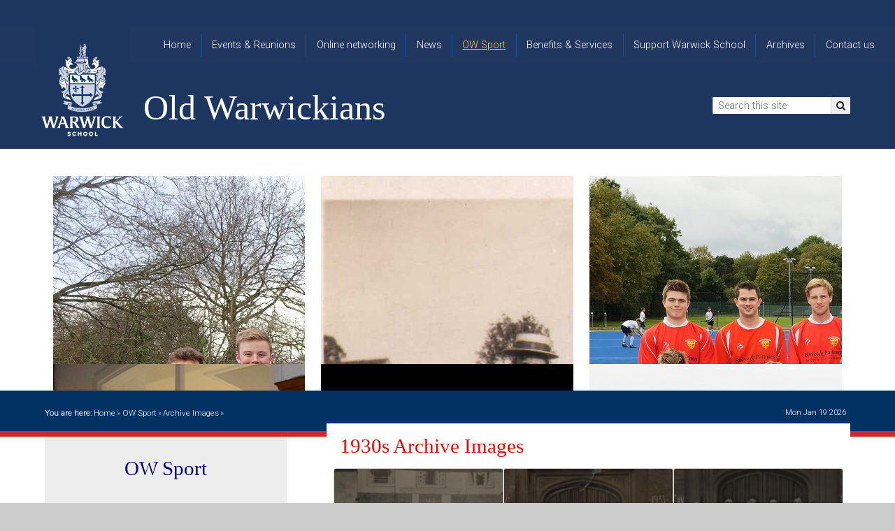

--- FILE ---
content_type: text/html
request_url: https://www.oldwarwickians.org/gallery/?pid=4&gcatid=4&albumid=7
body_size: 89244
content:

<!DOCTYPE html>
<!--[if IE 7]><html class="no-ios no-js lte-ie9 lte-ie8 lte-ie7" lang="en" xml:lang="en"><![endif]-->
<!--[if IE 8]><html class="no-ios no-js lte-ie9 lte-ie8"  lang="en" xml:lang="en"><![endif]-->
<!--[if IE 9]><html class="no-ios no-js lte-ie9"  lang="en" xml:lang="en"><![endif]-->
<!--[if !IE]><!--> <html class="no-ios no-js"  lang="en" xml:lang="en"><!--<![endif]-->
	<head>
		<meta http-equiv="X-UA-Compatible" content="IE=edge" />
		<meta http-equiv="content-type" content="text/html; charset=utf-8"/>
		
		<link rel="canonical" href="https://www.oldwarwickians.org/gallery/?pid=4&amp;gcatid=4&amp;albumid=7">
		<link rel="stylesheet" integrity="sha512-+L4yy6FRcDGbXJ9mPG8MT/3UCDzwR9gPeyFNMCtInsol++5m3bk2bXWKdZjvybmohrAsn3Ua5x8gfLnbE1YkOg==" crossorigin="anonymous" referrerpolicy="no-referrer" media="screen" href="https://cdnjs.cloudflare.com/ajax/libs/font-awesome/4.5.0/css/font-awesome.min.css?cache=260112">
<!--[if IE 7]><link rel="stylesheet" media="screen" href="https://cdn.juniperwebsites.co.uk/_includes/font-awesome/4.2.0/css/font-awesome-ie7.min.css?cache=v4.6.56.3">
<![endif]-->
		<title>Old Warwickians - 1930s Archive Images</title>
		
<!--[if IE]>
<script>
console = {log:function(){return;}};
</script>
<![endif]-->

<script>
	var boolItemEditDisabled;
	var boolLanguageMode, boolLanguageEditOriginal;
	var boolViewingConnect;
	var boolConnectDashboard;
	var displayRegions = [];
	var intNewFileCount = 0;
	strItemType = "photo album";
	strSubItemType = "photo album";

	var featureSupport = {
		tagging: false,
		eventTagging: false
	};
	var boolLoggedIn = false;
boolAdminMode = false;
	var boolSuperUser = false;
strCookieBarStyle = 'none';
	intParentPageID = "4";
	intCurrentItemID = 7;
	intCurrentCatID = 4;	strPhotoGalleryUploadLocation = 'top';

boolIsHomePage = false;
	boolItemEditDisabled = true;
	boolLanguageEditOriginal=true;
	strCurrentLanguage='en-gb';	strFileAttachmentsUploadLocation = 'bottom';	boolViewingConnect = false;	boolConnectDashboard = false;	var objEditorComponentList = {};

</script>

<script src="https://cdn.juniperwebsites.co.uk/admin/_includes/js/mutation_events.min.js?cache=v4.6.56.3"></script>
<script src="https://cdn.juniperwebsites.co.uk/admin/_includes/js/jquery/jquery.js?cache=v4.6.56.3"></script>
<script src="https://cdn.juniperwebsites.co.uk/admin/_includes/js/jquery/jquery.prefilter.js?cache=v4.6.56.3"></script>
<script src="https://cdn.juniperwebsites.co.uk/admin/_includes/js/jquery/jquery.query.js?cache=v4.6.56.3"></script>
<script src="https://cdn.juniperwebsites.co.uk/admin/_includes/js/jquery/js.cookie.js?cache=v4.6.56.3"></script>
<script src="/_includes/editor/template-javascript.asp?cache=260112"></script>
<script src="/admin/_includes/js/functions/minified/functions.login.new.asp?cache=260112"></script>

  <script>

  </script>
<link href="https://www.oldwarwickians.org/feeds/album.asp?albumid=7&amp;pid=4&amp;gcatid=4" rel="alternate" type="application/rss+xml" title="Old Warwickians - Album Feed"><link href="https://www.oldwarwickians.org/feeds/gallery.asp?gcatid=4&amp;pid=4" rel="alternate" type="application/rss+xml" title="Old Warwickians - Gallery Feed"><link rel="stylesheet" media="screen" href="/_site/css/main.css?cache=260112">


	<meta name="mobile-web-app-capable" content="yes">
	<meta name="apple-mobile-web-app-capable" content="yes">
	<meta name="viewport" content="width=device-width, initial-scale=1, minimum-scale=1, maximum-scale=1">
	<link rel="author" href="/humans.txt">
	<link rel="icon" href="/_site/images/favicons/favicon.ico">
	<link rel="apple-touch-icon" href="/_site/images/favicons/favicon.png">
	<link rel="stylesheet" href="//fonts.googleapis.com/css?family=Roboto:300italic,300">
	<link rel="stylesheet" href="/_site/js/jquery.fancybox/fancybox.css" type="text/css" media="screen"> 

	<script type="text/javascript">
	var iOS = ( navigator.userAgent.match(/(iPad|iPhone|iPod)/g) ? true : false );
	if (iOS) { $('html').removeClass('no-ios').addClass('ios'); }
	</script>


<link rel="stylesheet" media="screen" href="https://cdn.juniperwebsites.co.uk/_includes/css/content-blocks.css?cache=v4.6.56.3">
<link rel="stylesheet" media="screen" href="/_includes/css/cookie-colour.asp?cache=260112">
<link rel="stylesheet" media="screen" href="https://cdn.juniperwebsites.co.uk/_includes/css/cookies.css?cache=v4.6.56.3">
<link rel="stylesheet" media="screen" href="https://cdn.juniperwebsites.co.uk/_includes/css/cookies.advanced.css?cache=v4.6.56.3">
<link rel="stylesheet" media="screen" href="/_site/css/gallery.css?cache=260112">
<link rel="stylesheet" media="screen" href="https://cdn.juniperwebsites.co.uk/admin/_includes/js/lightgallery_v2/css/lightgallery-bundle.min.css?cache=v4.6.56.3">
<script integrity="sha512-n82wdm8yNoOCDS7jsP6OEe12S0GHQV7jGSwj5V2tcNY/KM3z+oSDraUN3Hjf3EgOS9HWa4s3DmSSM2Z9anVVRQ==" crossorigin="anonymous" referrerpolicy="no-referrer" src="https://cdnjs.cloudflare.com/ajax/libs/lightgallery/2.8.1/lightgallery.min.js?cache=260112"></script>
<script integrity="sha512-TFYXjHb/UymEC8RX54XLkgjfmBt/ekXY4qbw7IeSTvsUHsmvQzYN3oVdud8Qqgi4/dPpUKLJA9RkYj2U7sIZ0w==" crossorigin="anonymous" referrerpolicy="no-referrer" src="https://cdnjs.cloudflare.com/ajax/libs/lightgallery/2.8.1/plugins/autoplay/lg-autoplay.min.js?cache=260112"></script>
<script integrity="sha512-TCjJYS48Xyn1lM1tXcSlfLR/K8wVagbOYRuuDZOAJog0h4ECN79ak5IeszyiCGmhC2jvrVBnS1rPPwpxpHjN4w==" crossorigin="anonymous" referrerpolicy="no-referrer" src="https://cdnjs.cloudflare.com/ajax/libs/lightgallery/2.8.1/plugins/fullscreen/lg-fullscreen.min.js?cache=260112"></script>
<script integrity="sha512-JJ6kXdrz+7LlX78Nb0TttHqmOXaRmfmzrL1Z1W33cILbfhCK6/4IdDdi9COOfeggOWJTbqVoNiC/j9fLCJGLlw==" crossorigin="anonymous" referrerpolicy="no-referrer" src="https://cdnjs.cloudflare.com/ajax/libs/lightgallery/2.8.1/plugins/thumbnail/lg-thumbnail.min.js?cache=260112"></script>
<script integrity="sha512-Pj7YuT7FtS/ag8hcPK0jGMersZh30rTlDTYlUEOvLKMkD15+PxIKV1WEhJBihHS5Vcotqi6z18jerW+UTuLK4Q==" crossorigin="anonymous" referrerpolicy="no-referrer" src="https://cdnjs.cloudflare.com/ajax/libs/lightgallery/2.8.1/plugins/hash/lg-hash.min.js?cache=260112"></script>
<script integrity="sha512-/nVDv6BV2iCSxA44tgJLUgxmURDKfoUYdpLah0Hz8s3rpWBMHeiSzrr7bplsMBf+mF2L//RXX2q/SE6B0UhCRA==" crossorigin="anonymous" referrerpolicy="no-referrer" src="https://cdnjs.cloudflare.com/ajax/libs/lightgallery/2.8.1/plugins/zoom/lg-zoom.min.js?cache=260112"></script>
<script src="https://cdn.juniperwebsites.co.uk/gallery/js/gallery.js?cache=v4.6.56.3"></script>
<link rel="stylesheet" media="screen" href="https://cdn.juniperwebsites.co.uk/_includes/css/overlord.css?cache=v4.6.56.3">
<link rel="stylesheet" media="screen" href="https://cdn.juniperwebsites.co.uk/_includes/css/templates.css?cache=v4.6.56.3">
<link rel="stylesheet" media="screen" href="/_site/css/attachments.css?cache=260112">
<link rel="stylesheet" media="screen" href="/_site/css/templates.css?cache=260112">
<style>#print_me { display: none;}</style><script src="https://cdn.juniperwebsites.co.uk/admin/_includes/js/modernizr.js?cache=v4.6.56.3"></script>
<script integrity="sha256-oTyWrNiP6Qftu4vs2g0RPCKr3g1a6QTlITNgoebxRc4=" crossorigin="anonymous" referrerpolicy="no-referrer" src="https://code.jquery.com/ui/1.10.4/jquery-ui.min.js?cache=260112"></script>
<script src="https://cdn.juniperwebsites.co.uk/admin/_includes/js/jquery/jquery.ui.timepicker.min.js?cache=v4.6.56.3"></script>
<link rel="stylesheet" media="screen" href="https://cdn.juniperwebsites.co.uk/admin/_includes/css/jquery.ui.timepicker.css?cache=v4.6.56.3">
<script src="https://cdn.juniperwebsites.co.uk/admin/_includes/js/jquery/jquery-ui.touch-punch.min.js?cache=v4.6.56.3"></script>
<link rel="stylesheet" media="screen" href="https://cdn.juniperwebsites.co.uk/admin/_includes/css/jquery-ui.css?cache=v4.6.56.3">
<script src="https://cdn.juniperwebsites.co.uk/_includes/js/swfobject.js?cache=v4.6.56.3"></script>

        <meta property="og:site_name" content="Old Warwickians" />
        <meta property="og:title" content="1930s Archive Images" />
        <meta property="og:image" content="https://www.oldwarwickians.org/_site/data/images/galleries/7/1933%20OW%20Cricketers.jpg" />
        <meta property="og:type" content="website" />
        <meta property="twitter:card" content="summary" />
</head>


    <body>


<div id="print_me"></div>
<div class="mason mason--inner">

	<section class="access">
		<a class="access__anchor" name="header"></a>
		<a class="access__link" href="#content">Skip to content &darr;</a>
	</section>

	<header class="header">
		<nav class="menu">
			
			<button class="menu__btn" data-toggle=".mason--expand-menu" data-remove=".menu__list__item--expand">
				<span class="menu__btn__icon"><i class="fa fa-navicon"></i></span>
				<span class="menu__btn__text">Menu</span>
			</button>
			<ul class="menu__list"><li class="menu__list__item menu__list__item--page_1 menu__list__item--subitems menu__list__item--position-8 menu__list__item--type-page menu__list__item--parent menu__list__item--page_1"><a class="menu__list__item__link" id="page_1" href="/"><span>Home</span></a><button class="menu__list__inner__item__button" data-toggle=".menu__list__item--page_1--expand"><div><span class="line minus"></span><span class="line plus"></span></div></button><ul class="menu__list__item__sub"><li class="menu__list__item menu__list__item--news_category_8 menu__list__item--position-0 menu__list__item--type-news-category menu__list__item--first menu__list__item--news_category_8"><a class="menu__list__item__link" id="news_category_8" href="/news/?pid=1&amp;nid=8"><span></span></a><button class="menu__list__inner__item__button" data-toggle=".menu__list__item--news_category_8--expand"><div><span class="line minus"></span><span class="line plus"></span></div></button></li><li class="menu__list__item menu__list__item--photo_gallery_17 menu__list__item--position-1 menu__list__item--type-photo-gallery menu__list__item--photo_gallery_17"><a class="menu__list__item__link" id="photo_gallery_17" href="/gallery/?pid=1&amp;gcatid=17"><span>2015 OWA Annual Dinner</span></a><button class="menu__list__inner__item__button" data-toggle=".menu__list__item--photo_gallery_17--expand"><div><span class="line minus"></span><span class="line plus"></span></div></button></li><li class="menu__list__item menu__list__item--news_category_7 menu__list__item--position-2 menu__list__item--type-news-category menu__list__item--news_category_7"><a class="menu__list__item__link" id="news_category_7" href="/news/?pid=1&amp;nid=7"><span>Warwick School 2015 Christmas Quiz</span></a><button class="menu__list__inner__item__button" data-toggle=".menu__list__item--news_category_7--expand"><div><span class="line minus"></span><span class="line plus"></span></div></button></li><li class="menu__list__item menu__list__item--news_category_6 menu__list__item--position-3 menu__list__item--type-news-category menu__list__item--last menu__list__item--news_category_6"><a class="menu__list__item__link" id="news_category_6" href="/news/?pid=1&amp;nid=6"><span>Warwick School Christmas Quiz 2015</span></a><button class="menu__list__inner__item__button" data-toggle=".menu__list__item--news_category_6--expand"><div><span class="line minus"></span><span class="line plus"></span></div></button></li></ul></li><li class="menu__list__item menu__list__item--page_3 menu__list__item--subitems menu__list__item--position-9 menu__list__item--type-page menu__list__item--parent menu__list__item--page_3"><a class="menu__list__item__link" id="page_3" href="/page/?title=Events+%26amp%3B+Reunions&amp;pid=3"><span>Events &amp; Reunions</span></a><button class="menu__list__inner__item__button" data-toggle=".menu__list__item--page_3--expand"><div><span class="line minus"></span><span class="line plus"></span></div></button><ul class="menu__list__item__sub"><li class="menu__list__item menu__list__item--page_641 menu__list__item--position-0 menu__list__item--type-page menu__list__item--first menu__list__item--page_641"><a class="menu__list__item__link" id="page_641" href="/2026"><span>2026 Events</span></a><button class="menu__list__inner__item__button" data-toggle=".menu__list__item--page_641--expand"><div><span class="line minus"></span><span class="line plus"></span></div></button></li><li class="menu__list__item menu__list__item--page_607 menu__list__item--position-1 menu__list__item--type-page menu__list__item--page_607"><a class="menu__list__item__link" id="page_607" href="/2025"><span>2025 Events</span></a><button class="menu__list__inner__item__button" data-toggle=".menu__list__item--page_607--expand"><div><span class="line minus"></span><span class="line plus"></span></div></button></li><li class="menu__list__item menu__list__item--page_574 menu__list__item--position-2 menu__list__item--type-page menu__list__item--page_574"><a class="menu__list__item__link" id="page_574" href="/2024"><span>2024 Events</span></a><button class="menu__list__inner__item__button" data-toggle=".menu__list__item--page_574--expand"><div><span class="line minus"></span><span class="line plus"></span></div></button></li><li class="menu__list__item menu__list__item--page_544 menu__list__item--position-3 menu__list__item--type-page menu__list__item--page_544"><a class="menu__list__item__link" id="page_544" href="/page/?title=2023+Events&amp;pid=544"><span>2023 Events</span></a><button class="menu__list__inner__item__button" data-toggle=".menu__list__item--page_544--expand"><div><span class="line minus"></span><span class="line plus"></span></div></button></li><li class="menu__list__item menu__list__item--page_519 menu__list__item--position-4 menu__list__item--type-page menu__list__item--page_519"><a class="menu__list__item__link" id="page_519" href="/page/?title=2022+Events&amp;pid=519"><span>2022 Events</span></a><button class="menu__list__inner__item__button" data-toggle=".menu__list__item--page_519--expand"><div><span class="line minus"></span><span class="line plus"></span></div></button></li><li class="menu__list__item menu__list__item--page_497 menu__list__item--position-5 menu__list__item--type-page menu__list__item--page_497"><a class="menu__list__item__link" id="page_497" href="/2021"><span>2021 Events</span></a><button class="menu__list__inner__item__button" data-toggle=".menu__list__item--page_497--expand"><div><span class="line minus"></span><span class="line plus"></span></div></button></li><li class="menu__list__item menu__list__item--page_242 menu__list__item--position-12 menu__list__item--type-page menu__list__item--page_242"><a class="menu__list__item__link" id="page_242" href="/page/?title=2014&amp;pid=242"><span>2014</span></a><button class="menu__list__inner__item__button" data-toggle=".menu__list__item--page_242--expand"><div><span class="line minus"></span><span class="line plus"></span></div></button></li><li class="menu__list__item menu__list__item--form_16 menu__list__item--position-20 menu__list__item--type-form menu__list__item--last menu__list__item--form_16"><a class="menu__list__item__link" id="form_16" href="/form/?pid=3&amp;form=16"><span>Book an Event</span></a><button class="menu__list__inner__item__button" data-toggle=".menu__list__item--form_16--expand"><div><span class="line minus"></span><span class="line plus"></span></div></button></li></ul></li><li class="menu__list__item menu__list__item--page_7 menu__list__item--position-10 menu__list__item--type-page menu__list__item--page_7"><a class="menu__list__item__link" id="page_7" href="/page/?title=Online+networking&amp;pid=7"><span>Online networking</span></a><button class="menu__list__inner__item__button" data-toggle=".menu__list__item--page_7--expand"><div><span class="line minus"></span><span class="line plus"></span></div></button></li><li class="menu__list__item menu__list__item--page_2 menu__list__item--subitems menu__list__item--position-11 menu__list__item--type-page menu__list__item--parent menu__list__item--page_2"><a class="menu__list__item__link" id="page_2" href="/page/?title=News&amp;pid=2"><span>News</span></a><button class="menu__list__inner__item__button" data-toggle=".menu__list__item--page_2--expand"><div><span class="line minus"></span><span class="line plus"></span></div></button><ul class="menu__list__item__sub"><li class="menu__list__item menu__list__item--page_639 menu__list__item--position-0 menu__list__item--type-page menu__list__item--first menu__list__item--page_639"><a class="menu__list__item__link" id="page_639" href="/oldwarwickian48"><span>The Old Warwickian, Michaelmas 2025</span></a><button class="menu__list__inner__item__button" data-toggle=".menu__list__item--page_639--expand"><div><span class="line minus"></span><span class="line plus"></span></div></button></li><li class="menu__list__item menu__list__item--page_568 menu__list__item--position-1 menu__list__item--type-page menu__list__item--page_568"><a class="menu__list__item__link" id="page_568" href="/oldwarwickian47"><span>The Old Warwickian, Spring/Summer 2025</span></a><button class="menu__list__inner__item__button" data-toggle=".menu__list__item--page_568--expand"><div><span class="line minus"></span><span class="line plus"></span></div></button></li><li class="menu__list__item menu__list__item--page_70 menu__list__item--position-2 menu__list__item--type-page menu__list__item--page_70"><a class="menu__list__item__link" id="page_70" href="/oldwarwickian"><span>The Old Warwickian Newsletter</span></a><button class="menu__list__inner__item__button" data-toggle=".menu__list__item--page_70--expand"><div><span class="line minus"></span><span class="line plus"></span></div></button></li><li class="menu__list__item menu__list__item--photo_gallery_30 menu__list__item--position-3 menu__list__item--type-photo-gallery menu__list__item--photo_gallery_30"><a class="menu__list__item__link" id="photo_gallery_30" href="/gallery/?pid=2&amp;gcatid=30"><span>View from my window</span></a><button class="menu__list__inner__item__button" data-toggle=".menu__list__item--photo_gallery_30--expand"><div><span class="line minus"></span><span class="line plus"></span></div></button></li><li class="menu__list__item menu__list__item--page_567 menu__list__item--position-5 menu__list__item--type-page menu__list__item--page_567"><a class="menu__list__item__link" id="page_567" href="/foundationstrategy"><span>Warwick Schools Foundation Strategy</span></a><button class="menu__list__inner__item__button" data-toggle=".menu__list__item--page_567--expand"><div><span class="line minus"></span><span class="line plus"></span></div></button></li><li class="menu__list__item menu__list__item--page_243 menu__list__item--position-6 menu__list__item--type-page menu__list__item--page_243"><a class="menu__list__item__link" id="page_243" href="/page/?title=Warwick+School+in+110+Objects&amp;pid=243"><span>Warwick School in 110 Objects</span></a><button class="menu__list__inner__item__button" data-toggle=".menu__list__item--page_243--expand"><div><span class="line minus"></span><span class="line plus"></span></div></button></li><li class="menu__list__item menu__list__item--news_category_2 menu__list__item--position-8 menu__list__item--type-news-category menu__list__item--news_category_2"><a class="menu__list__item__link" id="news_category_2" href="/news/?pid=2&amp;nid=2"><span>News</span></a><button class="menu__list__inner__item__button" data-toggle=".menu__list__item--news_category_2--expand"><div><span class="line minus"></span><span class="line plus"></span></div></button></li><li class="menu__list__item menu__list__item--page_468 menu__list__item--position-9 menu__list__item--type-page menu__list__item--page_468"><a class="menu__list__item__link" id="page_468" href="/obituaries"><span>Obituaries</span></a><button class="menu__list__inner__item__button" data-toggle=".menu__list__item--page_468--expand"><div><span class="line minus"></span><span class="line plus"></span></div></button></li></ul></li><li class="menu__list__item menu__list__item--page_4 menu__list__item--subitems menu__list__item--selected menu__list__item--position-12 menu__list__item--type-page menu__list__item--parent menu__list__item--page_4"><a class="menu__list__item__link" id="page_4" href="/page/?title=OW+Sport&amp;pid=4"><span>OW Sport</span></a><button class="menu__list__inner__item__button" data-toggle=".menu__list__item--page_4--expand"><div><span class="line minus"></span><span class="line plus"></span></div></button><ul class="menu__list__item__sub"><li class="menu__list__item menu__list__item--page_145 menu__list__item--position-0 menu__list__item--type-page menu__list__item--first menu__list__item--page_145"><a class="menu__list__item__link" id="page_145" href="/page/?title=OW+Rugby&amp;pid=145"><span>OW Rugby</span></a><button class="menu__list__inner__item__button" data-toggle=".menu__list__item--page_145--expand"><div><span class="line minus"></span><span class="line plus"></span></div></button></li><li class="menu__list__item menu__list__item--page_26 menu__list__item--position-1 menu__list__item--type-page menu__list__item--page_26"><a class="menu__list__item__link" id="page_26" href="/page/?title=OW+Cricket&amp;pid=26"><span>OW Cricket</span></a><button class="menu__list__inner__item__button" data-toggle=".menu__list__item--page_26--expand"><div><span class="line minus"></span><span class="line plus"></span></div></button></li><li class="menu__list__item menu__list__item--page_27 menu__list__item--position-2 menu__list__item--type-page menu__list__item--page_27"><a class="menu__list__item__link" id="page_27" href="/page/?title=OW+Golf&amp;pid=27"><span>OW Golf</span></a><button class="menu__list__inner__item__button" data-toggle=".menu__list__item--page_27--expand"><div><span class="line minus"></span><span class="line plus"></span></div></button></li><li class="menu__list__item menu__list__item--page_28 menu__list__item--position-3 menu__list__item--type-page menu__list__item--page_28"><a class="menu__list__item__link" id="page_28" href="/page/?title=OW+Hockey&amp;pid=28"><span>OW Hockey</span></a><button class="menu__list__inner__item__button" data-toggle=".menu__list__item--page_28--expand"><div><span class="line minus"></span><span class="line plus"></span></div></button></li><li class="menu__list__item menu__list__item--page_275 menu__list__item--position-4 menu__list__item--type-page menu__list__item--page_275"><a class="menu__list__item__link" id="page_275" href="/page/?title=OW+Cross+Country&amp;pid=275"><span>OW Cross Country</span></a><button class="menu__list__inner__item__button" data-toggle=".menu__list__item--page_275--expand"><div><span class="line minus"></span><span class="line plus"></span></div></button></li><li class="menu__list__item menu__list__item--page_29 menu__list__item--position-6 menu__list__item--type-page menu__list__item--page_29"><a class="menu__list__item__link" id="page_29" href="/page/?title=OW+Tennis&amp;pid=29"><span>OW Tennis</span></a><button class="menu__list__inner__item__button" data-toggle=".menu__list__item--page_29--expand"><div><span class="line minus"></span><span class="line plus"></span></div></button></li><li class="menu__list__item menu__list__item--photo_gallery_4 menu__list__item--selected menu__list__item--position-7 menu__list__item--type-photo-gallery menu__list__item--photo_gallery_4"><a class="menu__list__item__link" id="photo_gallery_4" href="/gallery/?pid=4&amp;gcatid=4"><span>Archive Images</span></a><button class="menu__list__inner__item__button" data-toggle=".menu__list__item--photo_gallery_4--expand"><div><span class="line minus"></span><span class="line plus"></span></div></button></li><li class="menu__list__item menu__list__item--page_146 menu__list__item--position-9 menu__list__item--type-page menu__list__item--page_146"><a class="menu__list__item__link" id="page_146" href="/page/?title=OW+Real+Tennis&amp;pid=146"><span>OW Real Tennis</span></a><button class="menu__list__inner__item__button" data-toggle=".menu__list__item--page_146--expand"><div><span class="line minus"></span><span class="line plus"></span></div></button></li><li class="menu__list__item menu__list__item--photo_gallery_18 menu__list__item--position-11 menu__list__item--type-photo-gallery menu__list__item--last menu__list__item--photo_gallery_18"><a class="menu__list__item__link" id="photo_gallery_18" href="/gallery/?pid=4&amp;gcatid=18"><span>OW Sporting Images</span></a><button class="menu__list__inner__item__button" data-toggle=".menu__list__item--photo_gallery_18--expand"><div><span class="line minus"></span><span class="line plus"></span></div></button></li></ul></li><li class="menu__list__item menu__list__item--page_5 menu__list__item--subitems menu__list__item--position-14 menu__list__item--type-page menu__list__item--parent menu__list__item--page_5"><a class="menu__list__item__link" id="page_5" href="/page/?title=Benefits+%26amp%3B+Services&amp;pid=5"><span>Benefits &amp; Services</span></a><button class="menu__list__inner__item__button" data-toggle=".menu__list__item--page_5--expand"><div><span class="line minus"></span><span class="line plus"></span></div></button><ul class="menu__list__item__sub"><li class="menu__list__item menu__list__item--page_68 menu__list__item--position-0 menu__list__item--type-page menu__list__item--first menu__list__item--page_68"><a class="menu__list__item__link" id="page_68" href="/page/?title=Old+Warwickian+Association&amp;pid=68"><span>Old Warwickian Association</span></a><button class="menu__list__inner__item__button" data-toggle=".menu__list__item--page_68--expand"><div><span class="line minus"></span><span class="line plus"></span></div></button></li><li class="menu__list__item menu__list__item--url_1 menu__list__item--position-2 menu__list__item--type-url menu__list__item--url_1"><a class="menu__list__item__link" id="url_1" href="/page/?title=Events+%26+Reunions&amp;pid=3"><span>Events &amp; Reunions</span></a><button class="menu__list__inner__item__button" data-toggle=".menu__list__item--url_1--expand"><div><span class="line minus"></span><span class="line plus"></span></div></button></li><li class="menu__list__item menu__list__item--url_2 menu__list__item--position-3 menu__list__item--type-url menu__list__item--url_2"><a class="menu__list__item__link" id="url_2" href="/page_viewer.asp?page=The+Old+Warwickian+Newsletter&amp;amp;pid=70"><span>The Old Warwickian Newsletter</span></a><button class="menu__list__inner__item__button" data-toggle=".menu__list__item--url_2--expand"><div><span class="line minus"></span><span class="line plus"></span></div></button></li><li class="menu__list__item menu__list__item--page_133 menu__list__item--position-4 menu__list__item--type-page menu__list__item--page_133"><a class="menu__list__item__link" id="page_133" href="/page/?title=Venue+hire+at+Warwick+School&amp;pid=133"><span>Venue hire at Warwick School</span></a><button class="menu__list__inner__item__button" data-toggle=".menu__list__item--page_133--expand"><div><span class="line minus"></span><span class="line plus"></span></div></button></li><li class="menu__list__item menu__list__item--page_500 menu__list__item--position-5 menu__list__item--type-page menu__list__item--page_500"><a class="menu__list__item__link" id="page_500" href="/mentoring"><span>Mentoring Scheme</span></a><button class="menu__list__inner__item__button" data-toggle=".menu__list__item--page_500--expand"><div><span class="line minus"></span><span class="line plus"></span></div></button></li><li class="menu__list__item menu__list__item--page_496 menu__list__item--position-6 menu__list__item--type-page menu__list__item--page_496"><a class="menu__list__item__link" id="page_496" href="/bookclub"><span>Old Warwickians Book Club</span></a><button class="menu__list__inner__item__button" data-toggle=".menu__list__item--page_496--expand"><div><span class="line minus"></span><span class="line plus"></span></div></button></li><li class="menu__list__item menu__list__item--url_10 menu__list__item--position-7 menu__list__item--type-url menu__list__item--url_10"><a class="menu__list__item__link" id="url_10" href="/page/?title=Online+networking&amp;pid=7" target="_blank" rel="external"><span>Online Networking</span></a><button class="menu__list__inner__item__button" data-toggle=".menu__list__item--url_10--expand"><div><span class="line minus"></span><span class="line plus"></span></div></button></li><li class="menu__list__item menu__list__item--page_505 menu__list__item--position-8 menu__list__item--type-page menu__list__item--last menu__list__item--page_505"><a class="menu__list__item__link" id="page_505" href="/2021survey"><span>OW Survey 2021 - please give us your views</span></a><button class="menu__list__inner__item__button" data-toggle=".menu__list__item--page_505--expand"><div><span class="line minus"></span><span class="line plus"></span></div></button></li></ul></li><li class="menu__list__item menu__list__item--page_6 menu__list__item--subitems menu__list__item--position-15 menu__list__item--type-page menu__list__item--parent menu__list__item--page_6"><a class="menu__list__item__link" id="page_6" href="/support"><span>Support Warwick School</span></a><button class="menu__list__inner__item__button" data-toggle=".menu__list__item--page_6--expand"><div><span class="line minus"></span><span class="line plus"></span></div></button><ul class="menu__list__item__sub"><li class="menu__list__item menu__list__item--page_648 menu__list__item--position-0 menu__list__item--type-page menu__list__item--first menu__list__item--page_648"><a class="menu__list__item__link" id="page_648" href="/page/?title=2024%2D25+Donor+Impact+Report&amp;pid=648"><span>2024-25 Donor Impact Report</span></a><button class="menu__list__inner__item__button" data-toggle=".menu__list__item--page_648--expand"><div><span class="line minus"></span><span class="line plus"></span></div></button></li><li class="menu__list__item menu__list__item--page_453 menu__list__item--position-2 menu__list__item--type-page menu__list__item--page_453"><a class="menu__list__item__link" id="page_453" href="/bursaries"><span>Changing Lives Through Bursaries</span></a><button class="menu__list__inner__item__button" data-toggle=".menu__list__item--page_453--expand"><div><span class="line minus"></span><span class="line plus"></span></div></button></li><li class="menu__list__item menu__list__item--page_630 menu__list__item--position-3 menu__list__item--type-page menu__list__item--page_630"><a class="menu__list__item__link" id="page_630" href="/914society"><span>The 914 Society</span></a><button class="menu__list__inner__item__button" data-toggle=".menu__list__item--page_630--expand"><div><span class="line minus"></span><span class="line plus"></span></div></button></li><li class="menu__list__item menu__list__item--page_650 menu__list__item--position-4 menu__list__item--type-page menu__list__item--page_650"><a class="menu__list__item__link" id="page_650" href="/page/?title=Funding+Futures+Through+Difficult+Times&amp;pid=650"><span>Funding Futures Through Difficult Times</span></a><button class="menu__list__inner__item__button" data-toggle=".menu__list__item--page_650--expand"><div><span class="line minus"></span><span class="line plus"></span></div></button></li><li class="menu__list__item menu__list__item--page_649 menu__list__item--position-5 menu__list__item--type-page menu__list__item--page_649"><a class="menu__list__item__link" id="page_649" href="/page/?title=Legacy+Giving&amp;pid=649"><span>Legacy Giving</span></a><button class="menu__list__inner__item__button" data-toggle=".menu__list__item--page_649--expand"><div><span class="line minus"></span><span class="line plus"></span></div></button></li><li class="menu__list__item menu__list__item--page_651 menu__list__item--position-6 menu__list__item--type-page menu__list__item--page_651"><a class="menu__list__item__link" id="page_651" href="/page/?title=Free+Will+Writing+Service&amp;pid=651"><span>Free Will Writing Service</span></a><button class="menu__list__inner__item__button" data-toggle=".menu__list__item--page_651--expand"><div><span class="line minus"></span><span class="line plus"></span></div></button></li><li class="menu__list__item menu__list__item--page_653 menu__list__item--position-7 menu__list__item--type-page menu__list__item--page_653"><a class="menu__list__item__link" id="page_653" href="/page/?title=The+Floreat+Society&amp;pid=653"><span>The Floreat Society</span></a><button class="menu__list__inner__item__button" data-toggle=".menu__list__item--page_653--expand"><div><span class="line minus"></span><span class="line plus"></span></div></button></li><li class="menu__list__item menu__list__item--page_652 menu__list__item--position-8 menu__list__item--type-page menu__list__item--page_652"><a class="menu__list__item__link" id="page_652" href="/page/?title=Spaces+That+Shape+Lives&amp;pid=652"><span>Spaces That Shape Lives</span></a><button class="menu__list__inner__item__button" data-toggle=".menu__list__item--page_652--expand"><div><span class="line minus"></span><span class="line plus"></span></div></button></li><li class="menu__list__item menu__list__item--page_150 menu__list__item--position-11 menu__list__item--type-page menu__list__item--page_150"><a class="menu__list__item__link" id="page_150" href="/page/?title=Ways+of+giving&amp;pid=150"><span>Ways of giving</span></a><button class="menu__list__inner__item__button" data-toggle=".menu__list__item--page_150--expand"><div><span class="line minus"></span><span class="line plus"></span></div></button></li><li class="menu__list__item menu__list__item--page_61 menu__list__item--position-14 menu__list__item--type-page menu__list__item--page_61"><a class="menu__list__item__link" id="page_61" href="/page/?title=Careers+Support&amp;pid=61"><span>Careers Support</span></a><button class="menu__list__inner__item__button" data-toggle=".menu__list__item--page_61--expand"><div><span class="line minus"></span><span class="line plus"></span></div></button></li><li class="menu__list__item menu__list__item--page_321 menu__list__item--position-17 menu__list__item--type-page menu__list__item--page_321"><a class="menu__list__item__link" id="page_321" href="/page/?title=Contact+us&amp;pid=321"><span>Contact us</span></a><button class="menu__list__inner__item__button" data-toggle=".menu__list__item--page_321--expand"><div><span class="line minus"></span><span class="line plus"></span></div></button></li></ul></li><li class="menu__list__item menu__list__item--page_9 menu__list__item--subitems menu__list__item--position-17 menu__list__item--type-page menu__list__item--parent menu__list__item--page_9"><a class="menu__list__item__link" id="page_9" href="/archives"><span>Archives</span></a><button class="menu__list__inner__item__button" data-toggle=".menu__list__item--page_9--expand"><div><span class="line minus"></span><span class="line plus"></span></div></button><ul class="menu__list__item__sub"><li class="menu__list__item menu__list__item--photo_gallery_4 menu__list__item--selected menu__list__item--position-0 menu__list__item--type-photo-gallery menu__list__item--first menu__list__item--photo_gallery_4"><a class="menu__list__item__link" id="photo_gallery_4" href="/gallery/?pid=9&amp;gcatid=4"><span>Archive Images</span></a><button class="menu__list__inner__item__button" data-toggle=".menu__list__item--photo_gallery_4--expand"><div><span class="line minus"></span><span class="line plus"></span></div></button></li><li class="menu__list__item menu__list__item--page_463 menu__list__item--position-1 menu__list__item--type-page menu__list__item--page_463"><a class="menu__list__item__link" id="page_463" href="/fromthearchivist"><span>From the Archivist</span></a><button class="menu__list__inner__item__button" data-toggle=".menu__list__item--page_463--expand"><div><span class="line minus"></span><span class="line plus"></span></div></button></li><li class="menu__list__item menu__list__item--page_422 menu__list__item--position-2 menu__list__item--type-page menu__list__item--page_422"><a class="menu__list__item__link" id="page_422" href="/page/?title=The+history+of+Warwick+School&amp;pid=422"><span>The history of Warwick School</span></a><button class="menu__list__inner__item__button" data-toggle=".menu__list__item--page_422--expand"><div><span class="line minus"></span><span class="line plus"></span></div></button></li><li class="menu__list__item menu__list__item--page_537 menu__list__item--position-3 menu__list__item--type-page menu__list__item--page_537"><a class="menu__list__item__link" id="page_537" href="/lettershome"><span>Letters Home</span></a><button class="menu__list__inner__item__button" data-toggle=".menu__list__item--page_537--expand"><div><span class="line minus"></span><span class="line plus"></span></div></button></li><li class="menu__list__item menu__list__item--page_440 menu__list__item--position-4 menu__list__item--type-page menu__list__item--page_440"><a class="menu__list__item__link" id="page_440" href="/page/?title=Warwick+School+in+110+objects&amp;pid=440"><span>Warwick School in 110 objects</span></a><button class="menu__list__inner__item__button" data-toggle=".menu__list__item--page_440--expand"><div><span class="line minus"></span><span class="line plus"></span></div></button></li><li class="menu__list__item menu__list__item--page_423 menu__list__item--position-5 menu__list__item--type-page menu__list__item--page_423"><a class="menu__list__item__link" id="page_423" href="/page/?title=Traditions+and+uniform&amp;pid=423"><span>Traditions and uniform</span></a><button class="menu__list__inner__item__button" data-toggle=".menu__list__item--page_423--expand"><div><span class="line minus"></span><span class="line plus"></span></div></button></li><li class="menu__list__item menu__list__item--page_424 menu__list__item--position-6 menu__list__item--type-page menu__list__item--page_424"><a class="menu__list__item__link" id="page_424" href="/page/?title=Historic+visitors+and+events&amp;pid=424"><span>Historic visitors and events</span></a><button class="menu__list__inner__item__button" data-toggle=".menu__list__item--page_424--expand"><div><span class="line minus"></span><span class="line plus"></span></div></button></li><li class="menu__list__item menu__list__item--page_552 menu__list__item--position-7 menu__list__item--type-page menu__list__item--page_552"><a class="menu__list__item__link" id="page_552" href="/warcasualties"><span>OW Casualties of War</span></a><button class="menu__list__inner__item__button" data-toggle=".menu__list__item--page_552--expand"><div><span class="line minus"></span><span class="line plus"></span></div></button></li><li class="menu__list__item menu__list__item--page_351 menu__list__item--position-8 menu__list__item--type-page menu__list__item--page_351"><a class="menu__list__item__link" id="page_351" href="/page/?title=World+War+I+centenary&amp;pid=351"><span>World War I centenary</span></a><button class="menu__list__inner__item__button" data-toggle=".menu__list__item--page_351--expand"><div><span class="line minus"></span><span class="line plus"></span></div></button></li><li class="menu__list__item menu__list__item--page_425 menu__list__item--position-9 menu__list__item--type-page menu__list__item--page_425"><a class="menu__list__item__link" id="page_425" href="/page/?title=Warwick+School+characters&amp;pid=425"><span>Warwick School characters</span></a><button class="menu__list__inner__item__button" data-toggle=".menu__list__item--page_425--expand"><div><span class="line minus"></span><span class="line plus"></span></div></button></li><li class="menu__list__item menu__list__item--page_426 menu__list__item--position-10 menu__list__item--type-page menu__list__item--page_426"><a class="menu__list__item__link" id="page_426" href="/page/?title=Buildings&amp;pid=426"><span>Buildings</span></a><button class="menu__list__inner__item__button" data-toggle=".menu__list__item--page_426--expand"><div><span class="line minus"></span><span class="line plus"></span></div></button></li><li class="menu__list__item menu__list__item--page_557 menu__list__item--position-11 menu__list__item--type-page menu__list__item--page_557"><a class="menu__list__item__link" id="page_557" href="/books"><span>The Master's Books of Warwick School, 1881-1906 and Man and Boy</span></a><button class="menu__list__inner__item__button" data-toggle=".menu__list__item--page_557--expand"><div><span class="line minus"></span><span class="line plus"></span></div></button></li><li class="menu__list__item menu__list__item--page_420 menu__list__item--position-12 menu__list__item--type-page menu__list__item--page_420"><a class="menu__list__item__link" id="page_420" href="/rugbyrecords"><span>Rugby records at Warwick School since 1888</span></a><button class="menu__list__inner__item__button" data-toggle=".menu__list__item--page_420--expand"><div><span class="line minus"></span><span class="line plus"></span></div></button></li><li class="menu__list__item menu__list__item--page_526 menu__list__item--position-13 menu__list__item--type-page menu__list__item--last menu__list__item--page_526"><a class="menu__list__item__link" id="page_526" href="/cricketrecords"><span>Cricket records at Warwick School since 1928</span></a><button class="menu__list__inner__item__button" data-toggle=".menu__list__item--page_526--expand"><div><span class="line minus"></span><span class="line plus"></span></div></button></li></ul></li><li class="menu__list__item menu__list__item--page_10 menu__list__item--subitems menu__list__item--position-18 menu__list__item--type-page menu__list__item--parent menu__list__item--last menu__list__item--page_10"><a class="menu__list__item__link" id="page_10" href="/page/?title=Contact+us&amp;pid=10"><span>Contact us</span></a><button class="menu__list__inner__item__button" data-toggle=".menu__list__item--page_10--expand"><div><span class="line minus"></span><span class="line plus"></span></div></button><ul class="menu__list__item__sub"><li class="menu__list__item menu__list__item--page_32 menu__list__item--position-0 menu__list__item--type-page menu__list__item--first menu__list__item--page_32"><a class="menu__list__item__link" id="page_32" href="/page/?title=%27Lost%27+Old+Warwickians&amp;pid=32"><span>'Lost' Old Warwickians</span></a><button class="menu__list__inner__item__button" data-toggle=".menu__list__item--page_32--expand"><div><span class="line minus"></span><span class="line plus"></span></div></button></li><li class="menu__list__item menu__list__item--page_361 menu__list__item--position-1 menu__list__item--type-page menu__list__item--page_361"><a class="menu__list__item__link" id="page_361" href="/privacy"><span>Privacy Policy</span></a><button class="menu__list__inner__item__button" data-toggle=".menu__list__item--page_361--expand"><div><span class="line minus"></span><span class="line plus"></span></div></button></li><li class="menu__list__item menu__list__item--page_481 menu__list__item--position-2 menu__list__item--type-page menu__list__item--page_481"><a class="menu__list__item__link" id="page_481" href="/page/?title=Opt+back+in+to+OW+Email+updates&amp;pid=481"><span>Opt back in to OW Email updates</span></a><button class="menu__list__inner__item__button" data-toggle=".menu__list__item--page_481--expand"><div><span class="line minus"></span><span class="line plus"></span></div></button></li><li class="menu__list__item menu__list__item--form_26 menu__list__item--position-3 menu__list__item--type-form menu__list__item--last menu__list__item--form_26"><a class="menu__list__item__link" id="form_26" href="/form/?pid=10&amp;form=26"><span>Update my contact details</span></a><button class="menu__list__inner__item__button" data-toggle=".menu__list__item--form_26--expand"><div><span class="line minus"></span><span class="line plus"></span></div></button></li></ul></li></ul>
		</nav>
		<div class="header__content">
			<div class="header__content--wrapper">
				<h1 class="header__content__logo"><span class="header__content__logo__text">Old Warwickians</span></h1>
				<div class="search__box">
					<form method="post" action="/search/default.asp?pid=2">
							<input class="search__box--input" type="text" name="searchValue" placeholder="Search this site">
							<button class="search__box--search" name="Search" id="searchWeb">
								<i class="fa fa-search"></i>
							</button>
					</form>
				</div>
			</div>
		</div>
		<span class="header__content__logo__circle"></span>
	</header>

	
		<div class="hero">
			<ul class="slideshow_list slideshow_list--1">
				<li class="hero__slider__item {item_id} {item_class}"><img data-fill=".hero__slider__item" src="/_site/data/files/images/main_slideshow/left/10B0115093A05E4EC2B48F91B667AF5F.JPG" /></li><li class="hero__slider__item {item_id} {item_class}"><img data-fill=".hero__slider__item" src="/_site/data/files/images/main_slideshow/left/34377CE36F1107480B24A98C6E6952BE.jpg" /></li><li class="hero__slider__item {item_id} {item_class}"><img data-fill=".hero__slider__item" src="/_site/data/files/images/main_slideshow/left/3637F83313F726FD3E033A351887BD00.jpg" /></li><li class="hero__slider__item {item_id} {item_class}"><img data-fill=".hero__slider__item" src="/_site/data/files/images/main_slideshow/left/4F4A43FF0189E967B00D37B36ECB3E03.jpg" /></li><li class="hero__slider__item {item_id} {item_class}"><img data-fill=".hero__slider__item" src="/_site/data/files/images/main_slideshow/left/6B06A1D8FBC9F2D4A76C9C6F77543279.JPG" /></li><li class="hero__slider__item {item_id} {item_class}"><img data-fill=".hero__slider__item" src="/_site/data/files/images/main_slideshow/left/6D9C4558295E61D40E120CFA1D1BC032.jpg" /></li><li class="hero__slider__item {item_id} {item_class}"><img data-fill=".hero__slider__item" src="/_site/data/files/images/main_slideshow/left/71C6CCCA4BC64A6119F89D083A9EF4FF.jpg" /></li><li class="hero__slider__item {item_id} {item_class}"><img data-fill=".hero__slider__item" src="/_site/data/files/images/main_slideshow/left/B8B1A0245A70C92FCD1C4D886CA0A60C.JPG" /></li>
			</ul> 
			<ul class="slideshow_list slideshow_list--2">
				<li class="hero__slider__item {item_id} {item_class}"><img data-fill=".hero__slider__item" src="/_site/data/files/images/main_slideshow/centre/0B3CE03662B710F767B0CA70600DFB15.jpg" /></li><li class="hero__slider__item {item_id} {item_class}"><img data-fill=".hero__slider__item" src="/_site/data/files/images/main_slideshow/centre/38C4C90C6DA5EE79C33DE1EB13B50426.jpg" /></li><li class="hero__slider__item {item_id} {item_class}"><img data-fill=".hero__slider__item" src="/_site/data/files/images/main_slideshow/centre/4F0C738C2893B5C614D43543031C3EEA.jpg" /></li><li class="hero__slider__item {item_id} {item_class}"><img data-fill=".hero__slider__item" src="/_site/data/files/images/main_slideshow/centre/B38463250596627824CC29CFF49EAB3F.jpg" /></li><li class="hero__slider__item {item_id} {item_class}"><img data-fill=".hero__slider__item" src="/_site/data/files/images/main_slideshow/centre/BCE85C605C389561CE34DC7D05A330B9.jpg" /></li><li class="hero__slider__item {item_id} {item_class}"><img data-fill=".hero__slider__item" src="/_site/data/files/images/main_slideshow/centre/C159B101AFFE0A9F0298237949AE66E7.JPG" /></li><li class="hero__slider__item {item_id} {item_class}"><img data-fill=".hero__slider__item" src="/_site/data/files/images/main_slideshow/centre/C1E4F958298AE20828C011EB791A95BE.jpg" /></li><li class="hero__slider__item {item_id} {item_class}"><img data-fill=".hero__slider__item" src="/_site/data/files/images/main_slideshow/centre/F759986D41EA4530D9A01F44087DAF87.jpg" /></li>
			</ul>
			<ul class="slideshow_list slideshow_list--3">
				<li class="hero__slider__item {item_id} {item_class}"><img data-fill=".hero__slider__item" src="/_site/data/files/images/main_slideshow/right/0869B7B215A452963DC7C12692A67EE0.jpg" /></li><li class="hero__slider__item {item_id} {item_class}"><img data-fill=".hero__slider__item" src="/_site/data/files/images/main_slideshow/right/3449D21D2C0A716C246C963D6A953D10.jpg" /></li><li class="hero__slider__item {item_id} {item_class}"><img data-fill=".hero__slider__item" src="/_site/data/files/images/main_slideshow/right/65E3562F1357D3DD38241C001DE6585A.jpg" /></li><li class="hero__slider__item {item_id} {item_class}"><img data-fill=".hero__slider__item" src="/_site/data/files/images/main_slideshow/right/9D2AED49FF9339866A9BC90A63AA2F7D.jpg" /></li><li class="hero__slider__item {item_id} {item_class}"><img data-fill=".hero__slider__item" src="/_site/data/files/images/main_slideshow/right/B7FAB64BE4CE6271EF98BA44CB5C16A8.jpg" /></li><li class="hero__slider__item {item_id} {item_class}"><img data-fill=".hero__slider__item" src="/_site/data/files/images/main_slideshow/right/BF26BE419881CD64B854D2784AB7B31F.jpg" /></li><li class="hero__slider__item {item_id} {item_class}"><img data-fill=".hero__slider__item" src="/_site/data/files/images/main_slideshow/right/D5E001A01222A3C65E109206A80BB881.jpg" /></li><li class="hero__slider__item {item_id} {item_class}"><img data-fill=".hero__slider__item" src="/_site/data/files/images/main_slideshow/right/E4C34AEF3587DE6DABB63CE5F1B9ED33.jpg" /></li><li class="hero__slider__item {item_id} {item_class}"><img data-fill=".hero__slider__item" src="/_site/data/files/images/main_slideshow/right/F759986D41EA4530D9A01F44087DAF87.jpg" /></li>
			</ul>
		</div>
	
	<nav class="breadcrumbs">
		 <ul class="breadcrumbs__list"><li class="breadcrumbs__list__item"><strong>You are here: </strong></li><li class="breadcrumbs__list__item breadcrumbs__list__item--home"><a class="breadcrumbs__list__item__link" id="page_1" href="/">Home</a><span class="breadcrumbs__list__item__sep">&raquo;</span></li><li class="breadcrumbs__list__item breadcrumbs__list__item--page_4 breadcrumbs__list__item--selected"><a class="breadcrumbs__list__item__link" id="page_4" href="/page/?title=OW+Sport&amp;pid=4">OW Sport</a><span class="breadcrumbs__list__item__sep">&raquo;</span></li><li class="breadcrumbs__list__item breadcrumbs__list__item--photo_gallery_4 breadcrumbs__list__item--selected"><a class="breadcrumbs__list__item__link" id="photo_gallery_4" href="/gallery/?pid=4&amp;gcatid=4">Archive Images</a><span class="breadcrumbs__list__item__sep">&raquo;</span></li></ul>
		<div id="dateTime">
			Mon Jan 19 2026
		</div>
	</nav>
	

	<main class="main">
		<div class="content content--photo_album">
			<a class="content__anchor" name="content"></a>
			<h1 class="content__title" id="itemTitle">1930s Archive Images</h1>
			<div class="content__region"></div><div class="content__album"><ul class="content__album__list content__album__list--2 feed">
<li data-sub-html="#content__album__list__item--834>.content__album__list__item__info"><div class="content__album__list__item content__album__list__item--834 ui_card" id="content__album__list__item--834"><div class="content__album__list__item__image ui_card__img ui_card__img--full"><a href="/_site/data/images/galleries/7/1930s 30 minutes in a street - cast.jpg"><img src="/_site/data/images/galleries/7/thumb-1930s 30 minutes in a street - cast.jpg" /></a></div><div class="content__album__list__item__info"><h3 class="content__album__list__item__info__title">1930s 30 mins in a street - cast</h3><p class="content__album__list__item__info__desc"></p></div><div class="content__album__list__item__edit"><div class="content__album__list__item__edit__data"><div class="src">1930s 30 minutes in a street - cast.jpg</div><div class="id">834</div><div class="title">1930s 30 mins in a street - cast</div><div class="desc"></div></div><div class="content__album__list__item__edit__fields admin_ui"></div></div></div></li>
<li data-sub-html="#content__album__list__item--833>.content__album__list__item__info"><div class="content__album__list__item content__album__list__item--833 content__album__list__item--thumbnail ui_card" id="content__album__list__item--833"><div class="content__album__list__item__image ui_card__img ui_card__img--full"><a href="/_site/data/images/galleries/7/1933 OW Cricketers.jpg"><img src="/_site/data/images/galleries/7/thumb-1933 OW Cricketers.jpg" /></a></div><div class="content__album__list__item__info"><h3 class="content__album__list__item__info__title">1933 OW Cricketers</h3><p class="content__album__list__item__info__desc"></p></div><div class="content__album__list__item__edit"><div class="content__album__list__item__edit__data"><div class="src">1933 OW Cricketers.jpg</div><div class="id">833</div><div class="title">1933 OW Cricketers</div><div class="desc"></div></div><div class="content__album__list__item__edit__fields admin_ui"></div></div></div></li>
<li data-sub-html="#content__album__list__item--832>.content__album__list__item__info"><div class="content__album__list__item content__album__list__item--832 ui_card" id="content__album__list__item--832"><div class="content__album__list__item__image ui_card__img ui_card__img--full"><a href="/_site/data/images/galleries/7/1931-32 OWs 1st XV.jpg"><img src="/_site/data/images/galleries/7/thumb-1931-32 OWs 1st XV.jpg" /></a></div><div class="content__album__list__item__info"><h3 class="content__album__list__item__info__title">1931-32 OWs 1st XV</h3><p class="content__album__list__item__info__desc"></p></div><div class="content__album__list__item__edit"><div class="content__album__list__item__edit__data"><div class="src">1931-32 OWs 1st XV.jpg</div><div class="id">832</div><div class="title">1931-32 OWs 1st XV</div><div class="desc"></div></div><div class="content__album__list__item__edit__fields admin_ui"></div></div></div></li>
<li data-sub-html="#content__album__list__item--17>.content__album__list__item__info"><div class="content__album__list__item content__album__list__item--17 ui_card" id="content__album__list__item--17"><div class="content__album__list__item__image ui_card__img ui_card__img--full"><a href="/_site/data/images/galleries/7/1935 1st XI.jpg"><img src="/_site/data/images/galleries/7/thumb-1935 1st XI.jpg" /></a></div><div class="content__album__list__item__info"><h3 class="content__album__list__item__info__title">1935 1st XI</h3><p class="content__album__list__item__info__desc">1935 1st XI</p></div><div class="content__album__list__item__edit"><div class="content__album__list__item__edit__data"><div class="src">1935 1st XI.jpg</div><div class="id">17</div><div class="title">1935 1st XI</div><div class="desc">1935 1st XI</div></div><div class="content__album__list__item__edit__fields admin_ui"></div></div></div></li>
<li data-sub-html="#content__album__list__item--18>.content__album__list__item__info"><div class="content__album__list__item content__album__list__item--18 ui_card" id="content__album__list__item--18"><div class="content__album__list__item__image ui_card__img ui_card__img--full"><a href="/_site/data/images/galleries/7/1938 1st XV.jpg"><img src="/_site/data/images/galleries/7/thumb-1938 1st XV.jpg" /></a></div><div class="content__album__list__item__info"><h3 class="content__album__list__item__info__title">1938 1st XV</h3><p class="content__album__list__item__info__desc">1938 1st XV</p></div><div class="content__album__list__item__edit"><div class="content__album__list__item__edit__data"><div class="src">1938 1st XV.jpg</div><div class="id">18</div><div class="title">1938 1st XV</div><div class="desc">1938 1st XV</div></div><div class="content__album__list__item__edit__fields admin_ui"></div></div></div></li>
<li data-sub-html="#content__album__list__item--19>.content__album__list__item__info"><div class="content__album__list__item content__album__list__item--19 ui_card" id="content__album__list__item--19"><div class="content__album__list__item__image ui_card__img ui_card__img--full"><a href="/_site/data/images/galleries/7/1937 1st XI.jpg"><img src="/_site/data/images/galleries/7/thumb-1937 1st XI.jpg" /></a></div><div class="content__album__list__item__info"><h3 class="content__album__list__item__info__title">1937 1st XI</h3><p class="content__album__list__item__info__desc">1937</p></div><div class="content__album__list__item__edit"><div class="content__album__list__item__edit__data"><div class="src">1937 1st XI.jpg</div><div class="id">19</div><div class="title">1937 1st XI</div><div class="desc">1937</div></div><div class="content__album__list__item__edit__fields admin_ui"></div></div></div></li>
<li data-sub-html="#content__album__list__item--23>.content__album__list__item__info"><div class="content__album__list__item content__album__list__item--23 ui_card" id="content__album__list__item--23"><div class="content__album__list__item__image ui_card__img ui_card__img--full"><a href="/_site/data/images/galleries/7/1934 Under 15 XI.jpg"><img src="/_site/data/images/galleries/7/thumb-1934 Under 15 XI.jpg" /></a></div><div class="content__album__list__item__info"><h3 class="content__album__list__item__info__title">1934 Under 15 XI</h3><p class="content__album__list__item__info__desc">1934 Under 15 XI</p></div><div class="content__album__list__item__edit"><div class="content__album__list__item__edit__data"><div class="src">1934 Under 15 XI.jpg</div><div class="id">23</div><div class="title">1934 Under 15 XI</div><div class="desc">1934 Under 15 XI</div></div><div class="content__album__list__item__edit__fields admin_ui"></div></div></div></li>
<li data-sub-html="#content__album__list__item--24>.content__album__list__item__info"><div class="content__album__list__item content__album__list__item--24 ui_card" id="content__album__list__item--24"><div class="content__album__list__item__image ui_card__img ui_card__img--full"><a href="/_site/data/images/galleries/7/1936-37 1st XV.jpg"><img src="/_site/data/images/galleries/7/thumb-1936-37 1st XV.jpg" /></a></div><div class="content__album__list__item__info"><h3 class="content__album__list__item__info__title">1936-37 1st XV</h3><p class="content__album__list__item__info__desc">1936-37 1st XV</p></div><div class="content__album__list__item__edit"><div class="content__album__list__item__edit__data"><div class="src">1936-37 1st XV.jpg</div><div class="id">24</div><div class="title">1936-37 1st XV</div><div class="desc">1936-37 1st XV</div></div><div class="content__album__list__item__edit__fields admin_ui"></div></div></div></li>
<li data-sub-html="#content__album__list__item--25>.content__album__list__item__info"><div class="content__album__list__item content__album__list__item--25 ui_card" id="content__album__list__item--25"><div class="content__album__list__item__image ui_card__img ui_card__img--full"><a href="/_site/data/images/galleries/7/1937 Prefects.jpg"><img src="/_site/data/images/galleries/7/thumb-1937 Prefects.jpg" /></a></div><div class="content__album__list__item__info"><h3 class="content__album__list__item__info__title">1937 Prefects</h3><p class="content__album__list__item__info__desc">1937 Prefects</p></div><div class="content__album__list__item__edit"><div class="content__album__list__item__edit__data"><div class="src">1937 Prefects.jpg</div><div class="id">25</div><div class="title">1937 Prefects</div><div class="desc">1937 Prefects</div></div><div class="content__album__list__item__edit__fields admin_ui"></div></div></div></li></ul>        </div>
		
		
        </div>
        
        <nav class="subnav">
            <a class="subnav__anchor" name="subnav"></a>
            <h2 class="subnav__title">
                OW Sport
            </h2>
            <ul class="subnav__list"><li class="subnav__list__item subnav__list__item--page_145 subnav__list__item--subitems"><a class="subnav__list__item__link" id="page_145" href="/page/?title=OW+Rugby&amp;pid=145">OW Rugby</a> <ul class="subnav__list__item__sub"><li class="subnav__list__item subnav__list__item--page_546"><a class="subnav__list__item__link" id="page_546" href="/page/?title=2022+OWs+vs+Old+Silhillians&amp;pid=546">2022 OWs vs Old Silhillians</a> </li><li class="subnav__list__item subnav__list__item--page_545"><a class="subnav__list__item__link" id="page_545" href="/page/?title=2021+OWs+vs+Old+Silhillians&amp;pid=545">2021 OWs vs Old Silhillians</a> </li><li class="subnav__list__item subnav__list__item--page_428"><a class="subnav__list__item__link" id="page_428" href="/page/?title=2019+and+2020+OWs+vs+Old+Silhillians&amp;pid=428">2019 and 2020 OWs vs Old Silhillians</a> </li><li class="subnav__list__item subnav__list__item--page_411"><a class="subnav__list__item__link" id="page_411" href="/page/?title=2018+OWs+vs+Old+Silhillians&amp;pid=411">2018 OWs vs Old Silhillians</a> </li><li class="subnav__list__item subnav__list__item--page_392"><a class="subnav__list__item__link" id="page_392" href="/page/?title=2017+OWs+vs+Old+Silhillians&amp;pid=392">2017 OWs vs Old Silhillians</a> </li><li class="subnav__list__item subnav__list__item--page_354"><a class="subnav__list__item__link" id="page_354" href="/page/?title=2016+OWs+vs+Old+Silhillians&amp;pid=354">2016 OWs vs Old Silhillians</a> </li><li class="subnav__list__item subnav__list__item--page_329"><a class="subnav__list__item__link" id="page_329" href="/page/?title=2015+OW+Rugby&amp;pid=329">2015 OW Rugby</a> </li><li class="subnav__list__item subnav__list__item--page_313"><a class="subnav__list__item__link" id="page_313" href="/page/?title=2014+OWs+vs+Old+Silhillians&amp;pid=313">2014 OWs vs Old Silhillians</a> </li><li class="subnav__list__item subnav__list__item--page_273"><a class="subnav__list__item__link" id="page_273" href="/page/?title=2013+OW+Rugby&amp;pid=273">2013 OW Rugby</a> </li><li class="subnav__list__item subnav__list__item--page_244"><a class="subnav__list__item__link" id="page_244" href="/page/?title=2012+OWs+vs+Old+Silhillians&amp;pid=244">2012 OWs vs Old Silhillians</a> </li><li class="subnav__list__item subnav__list__item--page_218"><a class="subnav__list__item__link" id="page_218" href="/page/?title=2011+OWs+vs+Old+Silhillians&amp;pid=218">2011 OWs vs Old Silhillians</a> </li><li class="subnav__list__item subnav__list__item--page_23"><a class="subnav__list__item__link" id="page_23" href="/page/?title=2010%2C+OWs+vs%2E+Old+Silhillians&amp;pid=23">2010, OWs vs. Old Silhillians</a> </li><li class="subnav__list__item subnav__list__item--page_102"><a class="subnav__list__item__link" id="page_102" href="/page/?title=2009%2C+OW+Rugby&amp;pid=102">2009, OW Rugby</a> </li><li class="subnav__list__item subnav__list__item--page_103"><a class="subnav__list__item__link" id="page_103" href="/page/?title=2008%2C+OW+Rugby&amp;pid=103">2008, OW Rugby</a> </li><li class="subnav__list__item subnav__list__item--page_547"><a class="subnav__list__item__link" id="page_547" href="/page/?title=OW+7s&amp;pid=547">OW 7s</a> </li></ul></li><li class="subnav__list__item subnav__list__item--page_26 subnav__list__item--subitems"><a class="subnav__list__item__link" id="page_26" href="/page/?title=OW+Cricket&amp;pid=26">OW Cricket</a> <ul class="subnav__list__item__sub"><li class="subnav__list__item subnav__list__item--page_528"><a class="subnav__list__item__link" id="page_528" href="/2022cricket">2022 OW Cricket</a> </li><li class="subnav__list__item subnav__list__item--page_431"><a class="subnav__list__item__link" id="page_431" href="/page/?title=2019+OW+Cricket&amp;pid=431">2019 OW Cricket</a> </li><li class="subnav__list__item subnav__list__item--page_393"><a class="subnav__list__item__link" id="page_393" href="/page/?title=2018+OW+Cricket&amp;pid=393">2018 OW Cricket</a> </li><li class="subnav__list__item subnav__list__item--page_356"><a class="subnav__list__item__link" id="page_356" href="/page/?title=2017+OW+Cricket&amp;pid=356">2017 OW Cricket</a> </li><li class="subnav__list__item subnav__list__item--page_338"><a class="subnav__list__item__link" id="page_338" href="/page/?title=2016+OW+Cricket&amp;pid=338">2016 OW Cricket</a> </li><li class="subnav__list__item subnav__list__item--page_316"><a class="subnav__list__item__link" id="page_316" href="/page/?title=2015+OW+Cricket&amp;pid=316">2015 OW Cricket</a> </li><li class="subnav__list__item subnav__list__item--page_306"><a class="subnav__list__item__link" id="page_306" href="/page/?title=2014+OW+Cricket&amp;pid=306">2014 OW Cricket</a> </li><li class="subnav__list__item subnav__list__item--page_250 subnav__list__item--subitems"><a class="subnav__list__item__link" id="page_250" href="/page/?title=2013+OW+Cricket&amp;pid=250">2013 OW Cricket</a> <ul class="subnav__list__item__sub"><li class="subnav__list__item subnav__list__item--page_266"><a class="subnav__list__item__link" id="page_266" href="/page/?title=2013+The+Cricketer+Trophy&amp;pid=266">2013 The Cricketer Trophy</a> </li><li class="subnav__list__item subnav__list__item--page_265"><a class="subnav__list__item__link" id="page_265" href="/page/?title=2013+OWs+1st+XI+vs+School&amp;pid=265">2013 OWs 1st XI vs School</a> </li><li class="subnav__list__item subnav__list__item--page_267"><a class="subnav__list__item__link" id="page_267" href="/page/?title=2013+OWs+2nd+XI+vs+School&amp;pid=267">2013 OWs 2nd XI vs School</a> </li><li class="subnav__list__item subnav__list__item--page_264"><a class="subnav__list__item__link" id="page_264" href="/page/?title=2013+OWs+vs+Warwickshire+Imps&amp;pid=264">2013 OWs vs Warwickshire Imps</a> </li></ul></li><li class="subnav__list__item subnav__list__item--page_233 subnav__list__item--subitems"><a class="subnav__list__item__link" id="page_233" href="/page/?title=2012+OW+Cricket&amp;pid=233">2012 OW Cricket</a> <ul class="subnav__list__item__sub"><li class="subnav__list__item subnav__list__item--page_234"><a class="subnav__list__item__link" id="page_234" href="/page/?title=2012+The+Cricketer+Trophy+%2D+Final&amp;pid=234">2012 The Cricketer Trophy - Final</a> </li><li class="subnav__list__item subnav__list__item--page_232"><a class="subnav__list__item__link" id="page_232" href="/page/?title=2012+The+Cricketer+Trophy+%2D+Semi+Final&amp;pid=232">2012 The Cricketer Trophy - Semi Final</a> </li></ul></li><li class="subnav__list__item subnav__list__item--page_152 subnav__list__item--subitems"><a class="subnav__list__item__link" id="page_152" href="/page/?title=2011+OW+Cricket&amp;pid=152">2011 OW Cricket</a> <ul class="subnav__list__item__sub"><li class="subnav__list__item subnav__list__item--page_159"><a class="subnav__list__item__link" id="page_159" href="/page/?title=2011+2nd+Round+%2D+Cricketer+Trophy&amp;pid=159">2011 2nd Round - Cricketer Trophy</a> </li><li class="subnav__list__item subnav__list__item--page_158"><a class="subnav__list__item__link" id="page_158" href="/page/?title=2011+1st+Round+%2D+Cricketer+Trophy&amp;pid=158">2011 1st Round - Cricketer Trophy</a> </li><li class="subnav__list__item subnav__list__item--page_157"><a class="subnav__list__item__link" id="page_157" href="/page/?title=2011+OWs+vs%2E+School++XI&amp;pid=157">2011 OWs vs. School  XI</a> </li><li class="subnav__list__item subnav__list__item--page_156"><a class="subnav__list__item__link" id="page_156" href="/page/?title=2011+OWs+vs%2E+Warwickshire+IMPs&amp;pid=156">2011 OWs vs. Warwickshire IMPs</a> </li><li class="subnav__list__item subnav__list__item--page_144"><a class="subnav__list__item__link" id="page_144" href="/page/?title=2011+Celebrity+Charity+Cricket+Match&amp;pid=144">2011 Celebrity Charity Cricket Match</a> </li></ul></li><li class="subnav__list__item subnav__list__item--page_153 subnav__list__item--subitems"><a class="subnav__list__item__link" id="page_153" href="/page/?title=2010+OW+Cricket&amp;pid=153">2010 OW Cricket</a> <ul class="subnav__list__item__sub"><li class="subnav__list__item subnav__list__item--page_127"><a class="subnav__list__item__link" id="page_127" href="/page/?title=2010%2C+Sidmouth+Tour&amp;pid=127">2010, Sidmouth Tour</a> </li><li class="subnav__list__item subnav__list__item--page_126"><a class="subnav__list__item__link" id="page_126" href="/page/?title=2010%2C+OWA+1st+XI+vs+School&amp;pid=126">2010, OWA 1st XI vs School</a> </li><li class="subnav__list__item subnav__list__item--page_128"><a class="subnav__list__item__link" id="page_128" href="/page/?title=2010%2C+OWs+vs+Warwickshire+Imps+CC&amp;pid=128">2010, OWs vs Warwickshire Imps CC</a> </li></ul></li><li class="subnav__list__item subnav__list__item--page_154 subnav__list__item--subitems"><a class="subnav__list__item__link" id="page_154" href="/page/?title=2009+OW+Cricket&amp;pid=154">2009 OW Cricket</a> <ul class="subnav__list__item__sub"><li class="subnav__list__item subnav__list__item--page_42"><a class="subnav__list__item__link" id="page_42" href="/page/?title=2009%2C+Sidmouth+Cricket+Tour&amp;pid=42">2009, Sidmouth Cricket Tour</a> </li><li class="subnav__list__item subnav__list__item--page_45"><a class="subnav__list__item__link" id="page_45" href="/page/?title=2009%2C+OWA+vs+Kenilworth&amp;pid=45">2009, OWA vs Kenilworth</a> </li><li class="subnav__list__item subnav__list__item--page_44"><a class="subnav__list__item__link" id="page_44" href="/page/?title=2009%2C+OWA+1st+XI+vs+School&amp;pid=44">2009, OWA 1st XI vs School</a> </li><li class="subnav__list__item subnav__list__item--page_43"><a class="subnav__list__item__link" id="page_43" href="/page/?title=2009%2C+Lord%27s+Taverners+vs%2E+Warwickian+XI&amp;pid=43">2009, Lord's Taverners vs. Warwickian XI</a> </li><li class="subnav__list__item subnav__list__item--page_46"><a class="subnav__list__item__link" id="page_46" href="/page/?title=2009%2C+Cricket+World+Trophy&amp;pid=46">2009, Cricket World Trophy</a> </li></ul></li><li class="subnav__list__item subnav__list__item--page_95"><a class="subnav__list__item__link" id="page_95" href="/page/?title=The+Leo+Jones+Cup+for+Bowling&amp;pid=95">The Leo Jones Cup for Bowling</a> </li><li class="subnav__list__item subnav__list__item--page_96"><a class="subnav__list__item__link" id="page_96" href="/page/?title=The+Mike+Cotton+Fielding+Cup&amp;pid=96">The Mike Cotton Fielding Cup</a> </li><li class="subnav__list__item subnav__list__item--page_94"><a class="subnav__list__item__link" id="page_94" href="/page/?title=The+OW+Batting+Challenge+Cup&amp;pid=94">The OW Batting Challenge Cup</a> </li><li class="subnav__list__item subnav__list__item--page_328"><a class="subnav__list__item__link" id="page_328" href="/page/?title=The+JMA+Marshall+cricket+bell&amp;pid=328">The JMA Marshall cricket bell</a> </li><li class="subnav__list__item subnav__list__item--page_342"><a class="subnav__list__item__link" id="page_342" href="/page/?title=A+N+Crockert&amp;pid=342">A N Crockert</a> </li><li class="subnav__list__item subnav__list__item--page_527"><a class="subnav__list__item__link" id="page_527" href="/page/?title=Cricket+records+at+Warwick+School+since+1928&amp;pid=527">Cricket records at Warwick School since 1928</a> </li><li class="subnav__list__item subnav__list__item--page_600"><a class="subnav__list__item__link" id="page_600" href="/page/?title=2024+OW+Cricket&amp;pid=600">2024 OW Cricket</a> </li></ul></li><li class="subnav__list__item subnav__list__item--page_27 subnav__list__item--subitems"><a class="subnav__list__item__link" id="page_27" href="/page/?title=OW+Golf&amp;pid=27">OW Golf</a> <ul class="subnav__list__item__sub"><li class="subnav__list__item subnav__list__item--page_597"><a class="subnav__list__item__link" id="page_597" href="/page/?title=The+History+of+the+OW+Golf+Society&amp;pid=597">The History of the OW Golf Society</a> </li></ul></li><li class="subnav__list__item subnav__list__item--page_28 subnav__list__item--subitems"><a class="subnav__list__item__link" id="page_28" href="/page/?title=OW+Hockey&amp;pid=28">OW Hockey</a> <ul class="subnav__list__item__sub"><li class="subnav__list__item subnav__list__item--page_427"><a class="subnav__list__item__link" id="page_427" href="/page/?title=2019+OW+Hockey&amp;pid=427">2019 OW Hockey</a> </li><li class="subnav__list__item subnav__list__item--page_395"><a class="subnav__list__item__link" id="page_395" href="/page/?title=2018+OW+Hockey&amp;pid=395">2018 OW Hockey</a> </li><li class="subnav__list__item subnav__list__item--page_394"><a class="subnav__list__item__link" id="page_394" href="/page/?title=2017+OW+Hockey&amp;pid=394">2017 OW Hockey</a> </li><li class="subnav__list__item subnav__list__item--page_339"><a class="subnav__list__item__link" id="page_339" href="/page/?title=2015+OW+Hockey&amp;pid=339">2015 OW Hockey</a> </li><li class="subnav__list__item subnav__list__item--page_314"><a class="subnav__list__item__link" id="page_314" href="/page/?title=2014+OW+Hockey&amp;pid=314">2014 OW Hockey</a> </li><li class="subnav__list__item subnav__list__item--page_274"><a class="subnav__list__item__link" id="page_274" href="/page/?title=2013+OW+Hockey&amp;pid=274">2013 OW Hockey</a> </li><li class="subnav__list__item subnav__list__item--page_251"><a class="subnav__list__item__link" id="page_251" href="/page/?title=2012+OW+Hockey+%28December%29&amp;pid=251">2012 OW Hockey (December)</a> </li><li class="subnav__list__item subnav__list__item--page_246"><a class="subnav__list__item__link" id="page_246" href="/page/?title=2012+OW+Hockey+%28August%29&amp;pid=246">2012 OW Hockey (August)</a> </li><li class="subnav__list__item subnav__list__item--page_245"><a class="subnav__list__item__link" id="page_245" href="/page/?title=2012+OW+Hockey+%28January%29&amp;pid=245">2012 OW Hockey (January)</a> </li><li class="subnav__list__item subnav__list__item--page_219"><a class="subnav__list__item__link" id="page_219" href="/page/?title=2008+OWs+vs+School&amp;pid=219">2008 OWs vs School</a> </li></ul></li><li class="subnav__list__item subnav__list__item--page_275 subnav__list__item--subitems"><a class="subnav__list__item__link" id="page_275" href="/page/?title=OW+Cross+Country&amp;pid=275">OW Cross Country</a> <ul class="subnav__list__item__sub"><li class="subnav__list__item subnav__list__item--page_640"><a class="subnav__list__item__link" id="page_640" href="/2025xcountry">2025 OW Cross Country</a> </li><li class="subnav__list__item subnav__list__item--page_606"><a class="subnav__list__item__link" id="page_606" href="/2024xctry">2024 OW Cross Country</a> </li><li class="subnav__list__item subnav__list__item--page_576"><a class="subnav__list__item__link" id="page_576" href="/2023xctry">2023 OW Cross Country</a> </li><li class="subnav__list__item subnav__list__item--page_548"><a class="subnav__list__item__link" id="page_548" href="/page/?title=2021+OW+Cross+Country&amp;pid=548">2021 OW Cross Country</a> </li><li class="subnav__list__item subnav__list__item--page_470 subnav__list__item--subitems"><a class="subnav__list__item__link" id="page_470" href="/5krun">2020 Remote 5k competition</a> <ul class="subnav__list__item__sub"><li class="subnav__list__item subnav__list__item--page_472"><a class="subnav__list__item__link" id="page_472" href="/5k_12apr">Results week ending 12th April 2020</a> </li><li class="subnav__list__item subnav__list__item--page_473"><a class="subnav__list__item__link" id="page_473" href="/5k_19apr">Results week ending 19th April 2020</a> </li><li class="subnav__list__item subnav__list__item--page_474"><a class="subnav__list__item__link" id="page_474" href="/5k_26apr">Results week ending 26th April 2020</a> </li><li class="subnav__list__item subnav__list__item--page_475"><a class="subnav__list__item__link" id="page_475" href="/5k_3may">Results week ending 3rd May 2020</a> </li><li class="subnav__list__item subnav__list__item--page_476"><a class="subnav__list__item__link" id="page_476" href="/5k_10may">Results week ending 10th May 2020</a> </li><li class="subnav__list__item subnav__list__item--page_477 subnav__list__item--subitems"><a class="subnav__list__item__link" id="page_477" href="/5k_17may">Results week ending 17th May 2020</a> <ul class="subnav__list__item__sub"><li class="subnav__list__item subnav__list__item--page_478"><a class="subnav__list__item__link" id="page_478" href="/5k_24may">Results week ending 24th May 2020</a> </li></ul></li><li class="subnav__list__item subnav__list__item--page_479"><a class="subnav__list__item__link" id="page_479" href="/5k_31may">Results week ending 31st May</a> </li></ul></li><li class="subnav__list__item subnav__list__item--page_429"><a class="subnav__list__item__link" id="page_429" href="/page/?title=2018+OW+Cross+Country&amp;pid=429">2018 OW Cross Country</a> </li><li class="subnav__list__item subnav__list__item--page_396"><a class="subnav__list__item__link" id="page_396" href="/page/?title=2017+OW+Cross+Country&amp;pid=396">2017 OW Cross Country</a> </li><li class="subnav__list__item subnav__list__item--page_376"><a class="subnav__list__item__link" id="page_376" href="/page/?title=2016+OW+Cross+Country&amp;pid=376">2016 OW Cross Country</a> </li></ul></li><li class="subnav__list__item subnav__list__item--page_29"><a class="subnav__list__item__link" id="page_29" href="/page/?title=OW+Tennis&amp;pid=29">OW Tennis</a> </li><li class="subnav__list__item subnav__list__item--photo_gallery_4 subnav__list__item--selected"><a class="subnav__list__item__link" id="photo_gallery_4" href="/gallery/?pid=4&amp;gcatid=4">Archive Images</a> </li><li class="subnav__list__item subnav__list__item--page_146"><a class="subnav__list__item__link" id="page_146" href="/page/?title=OW+Real+Tennis&amp;pid=146">OW Real Tennis</a> </li><li class="subnav__list__item subnav__list__item--photo_gallery_18"><a class="subnav__list__item__link" id="photo_gallery_18" href="/gallery/?pid=4&amp;gcatid=18">OW Sporting Images</a> </li></ul>
        </nav>
        
    </main>
    <footer class="footer">
        <div class="footer__legal">
            <p>
                <a href="https://www.oldwarwickians.org/accessibility.asp?level=high-vis&amp;item=photo_album_7" title="This link will display the current page in high visibility mode, suitable for screen reader software">Text Only Version</a> | <a href="https://www.oldwarwickians.org/accessibility-statement/">Accessibility Statement</a> | <a href="/sitemap/?pid=0">Sitemap</a> | <a href="/page/?title=Privacy+Policy&pid=361">Privacy Policy</a></p>
            <p>Copyright &copy; 2014 Warwick School | School Website Design by <a target="_blank" href="http://www.e4education.co.uk">e4education</a></p>
        </div>
    </footer>
</div>
<!-- JS -->
<script type="text/javascript" src="/_includes/js/mason.js"></script>
<script type="text/javascript" language="javascript" src="/_site/js/jquery.fancybox/jquery.fancybox.js"></script>
<script type="text/javascript" language="javascript" src="/_site/js/timeline.js"></script>
<script type="text/javascript" language="javascript" src="/_site/js/jquery.cycle2.min.js"></script>
<script type="text/javascript">
$(document).ready(function() {

    $("#dropdown_e4eform108_5").parent().hide(); //form functionality on /form/Default.asp?pid=3&form=16

    if ($(window).width() < 768) {
        $('.slideshow_list').cycle('destroy');
        $('.hero__slider__item').unwrap();
        $('.hero__slider__item').wrapAll("<ul class='slideshow_list slideshow_list--1'></ul>");
        $('.slideshow_list.slideshow_list--1').cycle({
            fx: "fade",
            autoHeight: "calc",
            timeout: 9000,
            random: true,
            slides: '.hero__slider__item'
        });
    } else {
        $('.slideshow_list.slideshow_list--1').cycle({
            fx: "fade",
            autoHeight: "calc",
            timeout: 9000,
            random: true,
            slides: '.hero__slider__item '
        });
    }

    /* --------------------------------------------------
    SLIDESHOWS FUNTIONALITY
    -------------------------------------------------- */

    $('.slideshow_list.slideshow_list--2').cycle({
        fx: "fade",
        autoHeight: "calc",
        timeout: 9000,
        delay: 3000,
        random: true,
        slides: '.hero__slider__item '
    });
    $('.slideshow_list.slideshow_list--3').cycle({
        fx: "fade",
        autoHeight: "calc",
        timeout: 9000,
        delay: 6000,
        random: true,
        slides: '.hero__slider__item '
    });

    $('.slideshow_list.slideshow_list--1 li').hide();
    $('.slideshow_list.slideshow_list--2 li').hide();
    $('.slideshow_list.slideshow_list--3 li').hide();

    $(window).load(function() {
        setTimeout(function() {
            $('.slideshow_list.slideshow_list--1 li').fadeIn();
        }, 10);
        setTimeout(function() {
            $('.slideshow_list.slideshow_list--2 li').fadeIn();
        }, 3000);
        setTimeout(function() {
            $('.slideshow_list.slideshow_list--3 li').fadeIn();
        }, 6000);
    });


    $(window).on('load', function() {
        $('body').addClass('loaded')
    })


});
</script>


<!-- /JS -->


<script>
    var strDialogTitle = 'Cookie Settings',
        strDialogSaveButton = 'Save',
        strDialogRevokeButton = 'Revoke';

    $(document).ready(function(){
        $('.cookie_information__icon, .cookie_information__close').on('click', function() {
            $('.cookie_information').toggleClass('cookie_information--active');
        });

        if ($.cookie.allowed()) {
            $('.cookie_information__icon_container').addClass('cookie_information__icon_container--hidden');
            $('.cookie_information').removeClass('cookie_information--active');
        }

        $(document).on('click', '.cookie_information__button', function() {
            var strType = $(this).data('type');
            if (strType === 'settings') {
                openCookieSettings();
            } else {
                saveCookiePreferences(strType, '');
            }
        });
        if (!$('.cookie_ui').length) {
            $('body').append($('<div>', {
                class: 'cookie_ui'
            }));
        }

        var openCookieSettings = function() {
            $('body').e4eDialog({
                diagTitle: strDialogTitle,
                contentClass: 'clublist--add',
                width: '500px',
                height: '90%',
                source: '/privacy-cookies/cookie-popup.asp',
                bind: false,
                appendTo: '.cookie_ui',
                buttons: [{
                    id: 'primary',
                    label: strDialogSaveButton,
                    fn: function() {
                        var arrAllowedItems = [];
                        var strType = 'allow';
                        arrAllowedItems.push('core');
                        if ($('#cookie--targeting').is(':checked')) arrAllowedItems.push('targeting');
                        if ($('#cookie--functional').is(':checked')) arrAllowedItems.push('functional');
                        if ($('#cookie--performance').is(':checked')) arrAllowedItems.push('performance');
                        if (!arrAllowedItems.length) strType = 'deny';
                        if (!arrAllowedItems.length === 4) arrAllowedItems = 'all';
                        saveCookiePreferences(strType, arrAllowedItems.join(','));
                        this.close();
                    }
                }, {
                    id: 'close',
                    
                    label: strDialogRevokeButton,
                    
                    fn: function() {
                        saveCookiePreferences('deny', '');
                        this.close();
                    }
                }]
            });
        }
        var saveCookiePreferences = function(strType, strCSVAllowedItems) {
            if (!strType) return;
            if (!strCSVAllowedItems) strCSVAllowedItems = 'all';
            $.ajax({
                'url': '/privacy-cookies/json.asp?action=updateUserPreferances',
                data: {
                    preference: strType,
                    allowItems: strCSVAllowedItems === 'all' ? '' : strCSVAllowedItems
                },
                success: function(data) {
                    var arrCSVAllowedItems = strCSVAllowedItems.split(',');
                    if (data) {
                        if ('allow' === strType && (strCSVAllowedItems === 'all' || (strCSVAllowedItems.indexOf('core') > -1 && strCSVAllowedItems.indexOf('targeting') > -1) && strCSVAllowedItems.indexOf('functional') > -1 && strCSVAllowedItems.indexOf('performance') > -1)) {
                            if ($(document).find('.no__cookies').length > 0) {
                                $(document).find('.no__cookies').each(function() {
                                    if ($(this).data('replacement')) {
                                        var replacement = $(this).data('replacement')
                                        $(this).replaceWith(replacement);
                                    } else {
                                        window.location.reload();
                                    }
                                });
                            }
                            $('.cookie_information__icon_container').addClass('cookie_information__icon_container--hidden');
                            $('.cookie_information').removeClass('cookie_information--active');
                            $('.cookie_information__info').find('article').replaceWith(data);
                        } else {
                            $('.cookie_information__info').find('article').replaceWith(data);
                            if(strType === 'dontSave' || strType === 'save') {
                                $('.cookie_information').removeClass('cookie_information--active');
                            } else if(strType === 'deny') {
                                $('.cookie_information').addClass('cookie_information--active');
                            } else {
                                $('.cookie_information').removeClass('cookie_information--active');
                            }
                        }
                    }
                }
            });
        }
    });
</script><script>
var loadedJS = {"https://cdn.juniperwebsites.co.uk/admin/_includes/js/mutation_events.min.js": true,"https://cdn.juniperwebsites.co.uk/admin/_includes/js/jquery/jquery.js": true,"https://cdn.juniperwebsites.co.uk/admin/_includes/js/jquery/jquery.prefilter.js": true,"https://cdn.juniperwebsites.co.uk/admin/_includes/js/jquery/jquery.query.js": true,"https://cdn.juniperwebsites.co.uk/admin/_includes/js/jquery/js.cookie.js": true,"/_includes/editor/template-javascript.asp": true,"/admin/_includes/js/functions/minified/functions.login.new.asp": true,"https://cdnjs.cloudflare.com/ajax/libs/lightgallery/2.8.1/lightgallery.min.js": true,"https://cdnjs.cloudflare.com/ajax/libs/lightgallery/2.8.1/plugins/autoplay/lg-autoplay.min.js": true,"https://cdnjs.cloudflare.com/ajax/libs/lightgallery/2.8.1/plugins/fullscreen/lg-fullscreen.min.js": true,"https://cdnjs.cloudflare.com/ajax/libs/lightgallery/2.8.1/plugins/thumbnail/lg-thumbnail.min.js": true,"https://cdnjs.cloudflare.com/ajax/libs/lightgallery/2.8.1/plugins/hash/lg-hash.min.js": true,"https://cdnjs.cloudflare.com/ajax/libs/lightgallery/2.8.1/plugins/zoom/lg-zoom.min.js": true,"https://cdn.juniperwebsites.co.uk/gallery/js/gallery.js": true,"https://cdn.juniperwebsites.co.uk/admin/_includes/js/modernizr.js": true,"https://code.jquery.com/ui/1.10.4/jquery-ui.min.js": true,"https://cdn.juniperwebsites.co.uk/admin/_includes/js/jquery/jquery.ui.timepicker.min.js": true,"https://cdn.juniperwebsites.co.uk/admin/_includes/js/jquery/jquery-ui.touch-punch.min.js": true,"https://cdn.juniperwebsites.co.uk/_includes/js/swfobject.js": true};
var loadedCSS = {"https://cdnjs.cloudflare.com/ajax/libs/font-awesome/4.5.0/css/font-awesome.min.css": true,"https://cdn.juniperwebsites.co.uk/_includes/font-awesome/4.2.0/css/font-awesome-ie7.min.css": true,"/_site/css/main.css": true,"https://cdn.juniperwebsites.co.uk/_includes/css/content-blocks.css": true,"/_includes/css/cookie-colour.asp": true,"https://cdn.juniperwebsites.co.uk/_includes/css/cookies.css": true,"https://cdn.juniperwebsites.co.uk/_includes/css/cookies.advanced.css": true,"/_site/css/gallery.css": true,"https://cdn.juniperwebsites.co.uk/admin/_includes/js/lightgallery_v2/css/lightgallery-bundle.min.css": true,"https://cdn.juniperwebsites.co.uk/_includes/css/overlord.css": true,"https://cdn.juniperwebsites.co.uk/_includes/css/templates.css": true,"/_site/css/attachments.css": true,"/_site/css/templates.css": true,"https://cdn.juniperwebsites.co.uk/admin/_includes/css/jquery.ui.timepicker.css": true,"https://cdn.juniperwebsites.co.uk/admin/_includes/css/jquery-ui.css": true};
</script>
<!-- Piwik --><script>var _paq = _paq || [];_paq.push(['setDownloadClasses', 'webstats_download']);_paq.push(['trackPageView']);_paq.push(['enableLinkTracking']);(function(){var u="//webstats.juniperwebsites.co.uk/";_paq.push(['setTrackerUrl', u+'piwik.php']);_paq.push(['setSiteId', '953']);var d=document, g=d.createElement('script'), s=d.getElementsByTagName('script')[0];g.async=true;g.defer=true; g.src=u+'piwik.js'; s.parentNode.insertBefore(g,s);})();</script><noscript><p><img src="//webstats.juniperwebsites.co.uk/piwik.php?idsite=953" style="border:0;" alt="" /></p></noscript><!-- End Piwik Code -->

</body>
</html>

--- FILE ---
content_type: text/css
request_url: https://www.oldwarwickians.org/_site/css/gallery.css?cache=260112
body_size: 5496
content:
.content__gallery__desc,.content__album__desc{margin:0 0 3em}.content__album,.content__gallery{margin-bottom:3em}.content__album:before,.content__album:after,.content__gallery:before,.content__gallery:after{content:"";display:table}.content__album:after,.content__gallery:after{clear:both}.lte-ie7 .content__album,.lte-ie7 .content__gallery{zoom:1}.content__gallery__list,.content__album__list{margin:0 -.5em;padding:0;list-style:none;position:relative}.content__gallery__list__item,.content__album__list__item{padding:.5em;margin:0;position:relative;overflow:hidden !important;outline:0 !important;-webkit-box-shadow:none !important;box-shadow:none !important}@media all and (min-width: 401px){.content__gallery__list__item,.content__album__list__item{width:50%;float:left}}.lte-ie8 .content__gallery__list__item,.lte-ie8 .content__album__list__item{width:50%;float:left}@media all and (min-width: 769px){.content__gallery__list__item,.content__album__list__item{width:33.33%}}.lte-ie8 .content__gallery__list__item,.lte-ie8 .content__album__list__item{width:33.33%}.content__gallery__list__item__image a,.content__album__list__item__image a{width:100%;padding-bottom:100%;display:block;position:relative;overflow:hidden;background:#000}.content__gallery__list__item__image img,.content__album__list__item__image img{width:102%;max-width:102% !important;height:auto;position:absolute;top:0;left:-1%;opacity:.5;-webkit-transition:opacity .8s, -webkit-transform 1s;transition:opacity .8s, transform 1s}.content__gallery__list__item__image a:hover img,.content__album__list__item__image a:hover img{opacity:1;-webkit-transform:scale(1.05);-ms-transform:scale(1.05);transform:scale(1.05)}.content__gallery__list__item__info{position:absolute;top:0;right:0;bottom:0;left:0;pointer-events:none}.content__gallery__list__item__info h3,.content__gallery__list__item__info p{color:#FFF}.content__gallery__list__item__info__table{width:100%;height:100%;display:table}.content__gallery__list__item__info__cell{padding:0 1em;display:table-cell;text-align:center;vertical-align:middle}.content__gallery__list__item__info__title{padding:.2em 0;margin:.5em 0 0;display:inline}.content__gallery__list__item__info__date{margin:0;font-size:.8em;color:#FFF}.content__album__uploader{min-height:175px}.content__album__list__item.ui-sortable-placeholder:after{content:'';display:block;width:100%;padding-bottom:100%}.content__album__list__item__info{display:none}.content__album__list__item__edit{display:none;position:relative;background:#FFF}.content__album__list__item__edit__data{display:none}.content__album__list__item__edit__fields{overflow:hidden;padding:15px;text-align:left}.content__album__list__item__edit__fields label{display:block}.content__album__list__item__edit__fields input,.content__album__list__item__edit__fields textarea{width:100%;margin:0 0 15px}.content__album__list--editable .content__album__list__item{width:98%;background:#FFF}.content__album__list--editable .content__album__list__item__edit{display:block}.content__album__list--editable .content__album__list__item__edit:before{content:'';display:block;margin-left:-15px;position:absolute;top:-30px;left:50%;border:15px solid transparent;border-bottom-color:#FFF}@media all and (min-width: 401px){.content__album__list--editable .content__album__list__item.ui-sortable-placeholder{width:49%}.content__album__list--editable .content__album__list__item__image,.content__album__list--editable .content__album__list__item__info{width:50%;float:left}.content__album__list--editable .content__album__list__item__edit{width:50%;height:100%;position:absolute;top:0;right:0;bottom:0}.content__album__list--editable .content__album__list__item__edit:before{margin-left:0;margin-top:-15px;position:absolute;top:50%;left:-30px;border:15px solid transparent;border-right-color:#FFF}}.content__album__list--editable .lte-ie8 .content__album__list__item.ui-sortable-placeholder{width:49%}.content__album__list--editable .lte-ie8 .content__album__list__item__image,.content__album__list--editable .lte-ie8 .content__album__list__item__info{width:50%;float:left}.content__album__list--editable .lte-ie8 .content__album__list__item__edit{width:50%;height:100%;position:absolute;top:0;right:0;bottom:0}.content__album__list--editable .lte-ie8 .content__album__list__item__edit:before{margin-left:0;margin-top:-15px;position:absolute;top:50%;left:-30px;border:15px solid transparent;border-right-color:#FFF}@media all and (min-width: 769px){.content__album__list--editable .content__album__list__item.ui-sortable-placeholder{width:32.66666666666667%}.content__album__list--editable .content__album__list__item__image,.content__album__list--editable .content__album__list__item__info{width:33.33%}.content__album__list--editable .content__album__list__item__edit{width:66.66%}}.content__album__list--editable .lte-ie8 .content__album__list__item.ui-sortable-placeholder{width:32.66666666666667%}.content__album__list--editable .lte-ie8 .content__album__list__item__image,.content__album__list--editable .lte-ie8 .content__album__list__item__info{width:33.33%}.content__album__list--editable .lte-ie8 .content__album__list__item__edit{width:66.66%}.content__news__list__item__img{width:150px;float:left}
.content__gallery__list:before,
.content__album__list:before,
.content__gallery__list:after,
.content__album__list:after {
    content: "";
    display: table;
}
.content__gallery__list:after,
.content__album__list:after {
    clear: both;
}

--- FILE ---
content_type: text/css
request_url: https://www.oldwarwickians.org/_site/css/attachments.css?cache=260112
body_size: 1624
content:
.content__attachments__list { padding: 0; margin: 0; list-style: none; }

.content__attachments__list__item { padding: .5em .5em .5em 50px; background: url("/_includes/images/icons/txt.gif") no-repeat left center; }

.content__attachments__list__item--pdf { background-image: url("/_includes/images/icons/pdf.gif"); }

.content__attachments__list__item--zip { background-image: url("/_includes/images/icons/zip.gif"); }

.content__attachments__list__item--csv { background-image: url("/_includes/images/icons/csv.gif"); }

.content__attachments__list__item--doc, .content__attachments__list__item--docx { background-image: url("/_includes/images/icons/doc.gif"); }

.content__attachments__list__item--xls, .content__attachments__list__item--xlsx { background-image: url("/_includes/images/icons/xls.gif"); }

.content__attachments__list__item--pub { background-image: url("/_includes/images/icons/pub.gif"); }

.content__attachments__list__item--ppt, .content__attachments__list__item--pptx, .content__attachments__list__item--pps, .content__attachments__list__item--ppsx, .content__attachments__list__item--pptm { background-image: url("/_includes/images/icons/ppt.gif"); }

.content__attachments__list__item--mp3 { background-image: url("/_includes/images/icons/mp3.gif"); }

.content__attachments__list__item--gif { background-image: url("/_includes/images/icons/gif.gif"); }

.content__attachments__list__item--jpg, .content__attachments__list__item--jpeg { background-image: url("/_includes/images/icons/jpg.gif"); }

.content__attachments__list__item--png { background-image: url("/_includes/images/icons/png.gif"); }


--- FILE ---
content_type: text/css
request_url: https://www.oldwarwickians.org/_site/css/templates.css?cache=260112
body_size: 1587
content:
.template:before, .template:after { content: ""; display: table; }
.template:after { clear: both; }
.lte-ie7 .template { zoom: 1; }

.template__columns { margin: 0 -1em; }

.template__columns__span { width: 100%; float: left; padding: 0 1em; }

@media all and (min-width: 769px) { .template__columns__span--1 { width: 8.33333%; }
  .template__columns__span--2 { width: 16.66667%; }
  .template__columns__span--3 { width: 25.0%; }
  .template__columns__span--4 { width: 33.33333%; }
  .template__columns__span--5 { width: 41.66667%; }
  .template__columns__span--6 { width: 50.0%; }
  .template__columns__span--7 { width: 58.33333%; }
  .template__columns__span--8 { width: 66.66667%; }
  .template__columns__span--9 { width: 75.0%; }
  .template__columns__span--10 { width: 83.33333%; }
  .template__columns__span--11 { width: 91.66667%; }
  .template__columns__span--12 { width: 100.0%; } }
.lte-ie8 .template__columns__span--1 { width: 8.33333%; }
.lte-ie8 .template__columns__span--2 { width: 16.66667%; }
.lte-ie8 .template__columns__span--3 { width: 25.0%; }
.lte-ie8 .template__columns__span--4 { width: 33.33333%; }
.lte-ie8 .template__columns__span--5 { width: 41.66667%; }
.lte-ie8 .template__columns__span--6 { width: 50.0%; }
.lte-ie8 .template__columns__span--7 { width: 58.33333%; }
.lte-ie8 .template__columns__span--8 { width: 66.66667%; }
.lte-ie8 .template__columns__span--9 { width: 75.0%; }
.lte-ie8 .template__columns__span--10 { width: 83.33333%; }
.lte-ie8 .template__columns__span--11 { width: 91.66667%; }
.lte-ie8 .template__columns__span--12 { width: 100.0%; }


--- FILE ---
content_type: application/javascript
request_url: https://www.oldwarwickians.org/_site/js/timeline.js
body_size: 2564
content:
var timeline_jumpSpeed=1000;
var timeline_scrollSpeed=10000;
var timeline_timer;
var timeline_totalWidth=20000;


$(window).load(function() {
  timeline_totalWidth = 0;
  $('#scrollerContents div').each( function() { timeline_totalWidth+=$(this).width(); } );
  timeline_totalWidth -= $('#scrollerContainer').width();
});

$(function() {
  $('#timeline ul li a').click( function(e) {
    e.preventDefault();
	$('#scrollerContents').stop();
    $('#scrollerContents').animate( { marginLeft: "-=" + ($( $(this).attr("href") ).offset().left - $("#timeline").offset().left) }, timeline_jumpSpeed );
  });

  var updateSelectedYear = function() {
    $('#scrollerContents div').each( function() {
      var tmpOffset = $(this).offset().left - $("#timeline").offset().left;
      if ( tmpOffset >= -($(this).width() * 0.7) && tmpOffset <= ($(this).width() * 0.7) ) {
        $('#timeline ul li.selected').removeClass('selected');
        $('#timeline ul li a[href=#' + $(this).attr('id') + ']').parent().addClass('selected');
        return false;
      }
    } );
  }
  window.setInterval( updateSelectedYear, 500 );

  var scroller = function( increment ) { 
    var currentPos = $('#scrollerContents').css("margin-left").replace('px','');
	currentPos = currentPos == "auto" ? 0 : parseInt(currentPos);
    if (  ( currentPos > 0 && increment>0 ) ||  ( (currentPos+timeline_totalWidth) < 0  && increment < 0 ) ) { 
      window.clearInterval(timeline_timer); return; 
    }

    $('#scrollerContents').css("margin-left", currentPos+increment ); 

  } 

  $('#timelineLeft').hover( function() {
    var currentPos = $('#scrollerContents').css("margin-left").replace('px','');
	currentPos = currentPos == "auto" ? 0 : parseInt(currentPos);
    $('#scrollerContents').stop();
    $('#scrollerContents').animate({ marginLeft: 0 }, (((timeline_totalWidth - (timeline_totalWidth + currentPos)) / timeline_totalWidth) * timeline_scrollSpeed) ); 

  }, function() {
    $('#scrollerContents').stop();
  });

  $('#timelineRight').hover( function() {
    var currentPos = $('#scrollerContents').css("margin-left").replace('px','');
	currentPos = currentPos == "auto" ? 0 : parseInt(currentPos);
    $('#scrollerContents').stop();
    $('#scrollerContents').animate({ marginLeft: "-" + timeline_totalWidth + "px" }, ( (timeline_totalWidth + currentPos) / timeline_totalWidth ) *  timeline_scrollSpeed); 

  }, function() {
      $('#scrollerContents').stop();
  });
  
  $('a.timeline_thumb_link').fancybox();

});